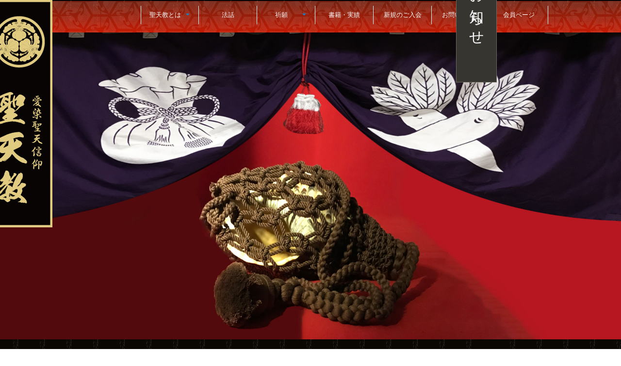

--- FILE ---
content_type: text/html; charset=UTF-8
request_url: https://shotenkyo.or.jp/news/%E2%97%8E%E5%A4%A7%E7%A5%AD%E9%96%8B%E7%99%BD%E5%88%9D%E6%97%A5%E3%81%AE%E9%9C%8A%E9%A8%93%E3%81%A8%E5%91%BC%E3%81%B3%E6%8E%9B%E3%81%91%EF%BC%9D%E6%9D%B1%E4%BA%AC%E9%95%B7%E5%B4%8E%E8%B1%AA%E9%9B%A8/
body_size: 20503
content:
<!DOCTYPE html>
<html dir="ltr" lang="ja"
	prefix="og: https://ogp.me/ns#" >
<head>
<meta charset="UTF-8">
<meta name="viewport" content="width=device-width, initial-scale=1, user-scalable=yes">
<meta name="format-detection" content="telephone=no">
<link rel="profile" href="http://gmpg.org/xfn/11">
<link rel="pingback" href="https://shotenkyo.or.jp/xmlrpc.php">

<title>大祭開白初日の霊験と呼び掛け＝東京長崎豪雨 - 愛染聖天信仰 聖天教</title>

		<!-- All in One SEO 4.2.8 - aioseo.com -->
		<meta name="description" content="聖天教本部より 大祭開白初日に起きた 大祭の霊験と 呼び掛けをさせて頂きます。 ※この度の天災に対する励ましの" />
		<meta name="robots" content="max-image-preview:large" />
		<link rel="canonical" href="https://shotenkyo.or.jp/news/%e2%97%8e%e5%a4%a7%e7%a5%ad%e9%96%8b%e7%99%bd%e5%88%9d%e6%97%a5%e3%81%ae%e9%9c%8a%e9%a8%93%e3%81%a8%e5%91%bc%e3%81%b3%e6%8e%9b%e3%81%91%ef%bc%9d%e6%9d%b1%e4%ba%ac%e9%95%b7%e5%b4%8e%e8%b1%aa%e9%9b%a8/" />
		<meta name="generator" content="All in One SEO (AIOSEO) 4.2.8 " />

		<!-- Google tag (gtag.js) -->
<script async src="https://www.googletagmanager.com/gtag/js?id=UA-145014395-1"></script>
<script>
  window.dataLayer = window.dataLayer || [];
  function gtag(){dataLayer.push(arguments);}
  gtag('js', new Date());

  gtag('config', 'UA-145014395-1');
</script>
		<meta property="og:locale" content="ja_JP" />
		<meta property="og:site_name" content="愛染聖天信仰 聖天教 - 聖天教の公式ホームページです。愛染聖天様とはその名の如く日本で唯一の恋愛成就の大聖天様です。" />
		<meta property="og:type" content="article" />
		<meta property="og:title" content="大祭開白初日の霊験と呼び掛け＝東京長崎豪雨 - 愛染聖天信仰 聖天教" />
		<meta property="og:description" content="聖天教本部より 大祭開白初日に起きた 大祭の霊験と 呼び掛けをさせて頂きます。 ※この度の天災に対する励ましの" />
		<meta property="og:url" content="https://shotenkyo.or.jp/news/%e2%97%8e%e5%a4%a7%e7%a5%ad%e9%96%8b%e7%99%bd%e5%88%9d%e6%97%a5%e3%81%ae%e9%9c%8a%e9%a8%93%e3%81%a8%e5%91%bc%e3%81%b3%e6%8e%9b%e3%81%91%ef%bc%9d%e6%9d%b1%e4%ba%ac%e9%95%b7%e5%b4%8e%e8%b1%aa%e9%9b%a8/" />
		<meta property="article:published_time" content="2023-09-16T10:21:28+00:00" />
		<meta property="article:modified_time" content="2023-09-17T10:56:59+00:00" />
		<meta name="twitter:card" content="summary_large_image" />
		<meta name="twitter:title" content="大祭開白初日の霊験と呼び掛け＝東京長崎豪雨 - 愛染聖天信仰 聖天教" />
		<meta name="twitter:description" content="聖天教本部より 大祭開白初日に起きた 大祭の霊験と 呼び掛けをさせて頂きます。 ※この度の天災に対する励ましの" />
		<script type="application/ld+json" class="aioseo-schema">
			{"@context":"https:\/\/schema.org","@graph":[{"@type":"BreadcrumbList","@id":"https:\/\/shotenkyo.or.jp\/news\/%e2%97%8e%e5%a4%a7%e7%a5%ad%e9%96%8b%e7%99%bd%e5%88%9d%e6%97%a5%e3%81%ae%e9%9c%8a%e9%a8%93%e3%81%a8%e5%91%bc%e3%81%b3%e6%8e%9b%e3%81%91%ef%bc%9d%e6%9d%b1%e4%ba%ac%e9%95%b7%e5%b4%8e%e8%b1%aa%e9%9b%a8\/#breadcrumblist","itemListElement":[{"@type":"ListItem","@id":"https:\/\/shotenkyo.or.jp\/#listItem","position":1,"item":{"@type":"WebPage","@id":"https:\/\/shotenkyo.or.jp\/","name":"Home","description":"\u8056\u5929\u6559\u306e\u516c\u5f0f\u30db\u30fc\u30e0\u30da\u30fc\u30b8\u3067\u3059\u3002\u611b\u67d3\u8056\u5929\u69d8\u3068\u306f\u305d\u306e\u540d\u306e\u5982\u304f\u65e5\u672c\u3067\u552f\u4e00\u306e\u604b\u611b\u6210\u5c31\u306e\u5927\u8056\u5929\u69d8\u3067\u3059\u3002","url":"https:\/\/shotenkyo.or.jp\/"},"nextItem":"https:\/\/shotenkyo.or.jp\/news\/%e2%97%8e%e5%a4%a7%e7%a5%ad%e9%96%8b%e7%99%bd%e5%88%9d%e6%97%a5%e3%81%ae%e9%9c%8a%e9%a8%93%e3%81%a8%e5%91%bc%e3%81%b3%e6%8e%9b%e3%81%91%ef%bc%9d%e6%9d%b1%e4%ba%ac%e9%95%b7%e5%b4%8e%e8%b1%aa%e9%9b%a8\/#listItem"},{"@type":"ListItem","@id":"https:\/\/shotenkyo.or.jp\/news\/%e2%97%8e%e5%a4%a7%e7%a5%ad%e9%96%8b%e7%99%bd%e5%88%9d%e6%97%a5%e3%81%ae%e9%9c%8a%e9%a8%93%e3%81%a8%e5%91%bc%e3%81%b3%e6%8e%9b%e3%81%91%ef%bc%9d%e6%9d%b1%e4%ba%ac%e9%95%b7%e5%b4%8e%e8%b1%aa%e9%9b%a8\/#listItem","position":2,"item":{"@type":"WebPage","@id":"https:\/\/shotenkyo.or.jp\/news\/%e2%97%8e%e5%a4%a7%e7%a5%ad%e9%96%8b%e7%99%bd%e5%88%9d%e6%97%a5%e3%81%ae%e9%9c%8a%e9%a8%93%e3%81%a8%e5%91%bc%e3%81%b3%e6%8e%9b%e3%81%91%ef%bc%9d%e6%9d%b1%e4%ba%ac%e9%95%b7%e5%b4%8e%e8%b1%aa%e9%9b%a8\/","name":"\u5927\u796d\u958b\u767d\u521d\u65e5\u306e\u970a\u9a13\u3068\u547c\u3073\u639b\u3051\uff1d\u6771\u4eac\u9577\u5d0e\u8c6a\u96e8","description":"\u8056\u5929\u6559\u672c\u90e8\u3088\u308a \u5927\u796d\u958b\u767d\u521d\u65e5\u306b\u8d77\u304d\u305f \u5927\u796d\u306e\u970a\u9a13\u3068 \u547c\u3073\u639b\u3051\u3092\u3055\u305b\u3066\u9802\u304d\u307e\u3059\u3002 \u203b\u3053\u306e\u5ea6\u306e\u5929\u707d\u306b\u5bfe\u3059\u308b\u52b1\u307e\u3057\u306e","url":"https:\/\/shotenkyo.or.jp\/news\/%e2%97%8e%e5%a4%a7%e7%a5%ad%e9%96%8b%e7%99%bd%e5%88%9d%e6%97%a5%e3%81%ae%e9%9c%8a%e9%a8%93%e3%81%a8%e5%91%bc%e3%81%b3%e6%8e%9b%e3%81%91%ef%bc%9d%e6%9d%b1%e4%ba%ac%e9%95%b7%e5%b4%8e%e8%b1%aa%e9%9b%a8\/"},"previousItem":"https:\/\/shotenkyo.or.jp\/#listItem"}]},{"@type":"Organization","@id":"https:\/\/shotenkyo.or.jp\/#organization","name":"\u611b\u67d3\u8056\u5929\u4fe1\u4ef0\u3000\u8056\u5929\u6559","url":"https:\/\/shotenkyo.or.jp\/"},{"@type":"WebPage","@id":"https:\/\/shotenkyo.or.jp\/news\/%e2%97%8e%e5%a4%a7%e7%a5%ad%e9%96%8b%e7%99%bd%e5%88%9d%e6%97%a5%e3%81%ae%e9%9c%8a%e9%a8%93%e3%81%a8%e5%91%bc%e3%81%b3%e6%8e%9b%e3%81%91%ef%bc%9d%e6%9d%b1%e4%ba%ac%e9%95%b7%e5%b4%8e%e8%b1%aa%e9%9b%a8\/#webpage","url":"https:\/\/shotenkyo.or.jp\/news\/%e2%97%8e%e5%a4%a7%e7%a5%ad%e9%96%8b%e7%99%bd%e5%88%9d%e6%97%a5%e3%81%ae%e9%9c%8a%e9%a8%93%e3%81%a8%e5%91%bc%e3%81%b3%e6%8e%9b%e3%81%91%ef%bc%9d%e6%9d%b1%e4%ba%ac%e9%95%b7%e5%b4%8e%e8%b1%aa%e9%9b%a8\/","name":"\u5927\u796d\u958b\u767d\u521d\u65e5\u306e\u970a\u9a13\u3068\u547c\u3073\u639b\u3051\uff1d\u6771\u4eac\u9577\u5d0e\u8c6a\u96e8 - \u611b\u67d3\u8056\u5929\u4fe1\u4ef0 \u8056\u5929\u6559","description":"\u8056\u5929\u6559\u672c\u90e8\u3088\u308a \u5927\u796d\u958b\u767d\u521d\u65e5\u306b\u8d77\u304d\u305f \u5927\u796d\u306e\u970a\u9a13\u3068 \u547c\u3073\u639b\u3051\u3092\u3055\u305b\u3066\u9802\u304d\u307e\u3059\u3002 \u203b\u3053\u306e\u5ea6\u306e\u5929\u707d\u306b\u5bfe\u3059\u308b\u52b1\u307e\u3057\u306e","inLanguage":"ja","isPartOf":{"@id":"https:\/\/shotenkyo.or.jp\/#website"},"breadcrumb":{"@id":"https:\/\/shotenkyo.or.jp\/news\/%e2%97%8e%e5%a4%a7%e7%a5%ad%e9%96%8b%e7%99%bd%e5%88%9d%e6%97%a5%e3%81%ae%e9%9c%8a%e9%a8%93%e3%81%a8%e5%91%bc%e3%81%b3%e6%8e%9b%e3%81%91%ef%bc%9d%e6%9d%b1%e4%ba%ac%e9%95%b7%e5%b4%8e%e8%b1%aa%e9%9b%a8\/#breadcrumblist"},"author":"https:\/\/shotenkyo.or.jp\/author\/shotenkyo2\/#author","creator":"https:\/\/shotenkyo.or.jp\/author\/shotenkyo2\/#author","datePublished":"2023-09-16T10:21:28+09:00","dateModified":"2023-09-17T10:56:59+09:00"},{"@type":"WebSite","@id":"https:\/\/shotenkyo.or.jp\/#website","url":"https:\/\/shotenkyo.or.jp\/","name":"\u8056\u5929\u6559","description":"\u8056\u5929\u6559\u306e\u516c\u5f0f\u30db\u30fc\u30e0\u30da\u30fc\u30b8\u3067\u3059\u3002\u611b\u67d3\u8056\u5929\u69d8\u3068\u306f\u305d\u306e\u540d\u306e\u5982\u304f\u65e5\u672c\u3067\u552f\u4e00\u306e\u604b\u611b\u6210\u5c31\u306e\u5927\u8056\u5929\u69d8\u3067\u3059\u3002","inLanguage":"ja","publisher":{"@id":"https:\/\/shotenkyo.or.jp\/#organization"}}]}
		</script>
		<!-- All in One SEO -->

<link rel='dns-prefetch' href='//ajax.googleapis.com' />
<link rel='dns-prefetch' href='//cdnjs.cloudflare.com' />
<link rel='dns-prefetch' href='//maxcdn.bootstrapcdn.com' />
<link rel='dns-prefetch' href='//i0.wp.com' />
<link rel="alternate" type="application/rss+xml" title="愛染聖天信仰 聖天教 &raquo; フィード" href="https://shotenkyo.or.jp/feed/" />
<link rel="alternate" type="application/rss+xml" title="愛染聖天信仰 聖天教 &raquo; コメントフィード" href="https://shotenkyo.or.jp/comments/feed/" />
		<!-- This site uses the Google Analytics by MonsterInsights plugin v8.11.0 - Using Analytics tracking - https://www.monsterinsights.com/ -->
		<!-- Note: MonsterInsights is not currently configured on this site. The site owner needs to authenticate with Google Analytics in the MonsterInsights settings panel. -->
					<!-- No UA code set -->
				<!-- / Google Analytics by MonsterInsights -->
		<script type="text/javascript">
window._wpemojiSettings = {"baseUrl":"https:\/\/s.w.org\/images\/core\/emoji\/14.0.0\/72x72\/","ext":".png","svgUrl":"https:\/\/s.w.org\/images\/core\/emoji\/14.0.0\/svg\/","svgExt":".svg","source":{"concatemoji":"https:\/\/shotenkyo.or.jp\/wp-includes\/js\/wp-emoji-release.min.js?ver=6.1.1"}};
/*! This file is auto-generated */
!function(e,a,t){var n,r,o,i=a.createElement("canvas"),p=i.getContext&&i.getContext("2d");function s(e,t){var a=String.fromCharCode,e=(p.clearRect(0,0,i.width,i.height),p.fillText(a.apply(this,e),0,0),i.toDataURL());return p.clearRect(0,0,i.width,i.height),p.fillText(a.apply(this,t),0,0),e===i.toDataURL()}function c(e){var t=a.createElement("script");t.src=e,t.defer=t.type="text/javascript",a.getElementsByTagName("head")[0].appendChild(t)}for(o=Array("flag","emoji"),t.supports={everything:!0,everythingExceptFlag:!0},r=0;r<o.length;r++)t.supports[o[r]]=function(e){if(p&&p.fillText)switch(p.textBaseline="top",p.font="600 32px Arial",e){case"flag":return s([127987,65039,8205,9895,65039],[127987,65039,8203,9895,65039])?!1:!s([55356,56826,55356,56819],[55356,56826,8203,55356,56819])&&!s([55356,57332,56128,56423,56128,56418,56128,56421,56128,56430,56128,56423,56128,56447],[55356,57332,8203,56128,56423,8203,56128,56418,8203,56128,56421,8203,56128,56430,8203,56128,56423,8203,56128,56447]);case"emoji":return!s([129777,127995,8205,129778,127999],[129777,127995,8203,129778,127999])}return!1}(o[r]),t.supports.everything=t.supports.everything&&t.supports[o[r]],"flag"!==o[r]&&(t.supports.everythingExceptFlag=t.supports.everythingExceptFlag&&t.supports[o[r]]);t.supports.everythingExceptFlag=t.supports.everythingExceptFlag&&!t.supports.flag,t.DOMReady=!1,t.readyCallback=function(){t.DOMReady=!0},t.supports.everything||(n=function(){t.readyCallback()},a.addEventListener?(a.addEventListener("DOMContentLoaded",n,!1),e.addEventListener("load",n,!1)):(e.attachEvent("onload",n),a.attachEvent("onreadystatechange",function(){"complete"===a.readyState&&t.readyCallback()})),(e=t.source||{}).concatemoji?c(e.concatemoji):e.wpemoji&&e.twemoji&&(c(e.twemoji),c(e.wpemoji)))}(window,document,window._wpemojiSettings);
</script>
<style type="text/css">
img.wp-smiley,
img.emoji {
	display: inline !important;
	border: none !important;
	box-shadow: none !important;
	height: 1em !important;
	width: 1em !important;
	margin: 0 0.07em !important;
	vertical-align: -0.1em !important;
	background: none !important;
	padding: 0 !important;
}
</style>
	<link rel='stylesheet' id='colorbox-theme1-css' href='https://shotenkyo.or.jp/wp-content/plugins/jquery-colorbox/themes/theme1/colorbox.css?ver=4.6' type='text/css' media='screen' />
<link rel='stylesheet' id='colorbox-css-css' href='https://shotenkyo.or.jp/wp-content/plugins/jquery-colorbox/css/jquery-colorbox-zoom.css?ver=1.3.21' type='text/css' media='all' />
<link rel='stylesheet' id='wp-block-library-css' href='https://shotenkyo.or.jp/wp-includes/css/dist/block-library/style.min.css?ver=6.1.1' type='text/css' media='all' />
<style id='wp-block-library-inline-css' type='text/css'>
.has-text-align-justify{text-align:justify;}
</style>
<link rel='stylesheet' id='mediaelement-css' href='https://shotenkyo.or.jp/wp-includes/js/mediaelement/mediaelementplayer-legacy.min.css?ver=4.2.17' type='text/css' media='all' />
<link rel='stylesheet' id='wp-mediaelement-css' href='https://shotenkyo.or.jp/wp-includes/js/mediaelement/wp-mediaelement.min.css?ver=6.1.1' type='text/css' media='all' />
<link rel='stylesheet' id='classic-theme-styles-css' href='https://shotenkyo.or.jp/wp-includes/css/classic-themes.min.css?ver=1' type='text/css' media='all' />
<style id='global-styles-inline-css' type='text/css'>
body{--wp--preset--color--black: #000000;--wp--preset--color--cyan-bluish-gray: #abb8c3;--wp--preset--color--white: #ffffff;--wp--preset--color--pale-pink: #f78da7;--wp--preset--color--vivid-red: #cf2e2e;--wp--preset--color--luminous-vivid-orange: #ff6900;--wp--preset--color--luminous-vivid-amber: #fcb900;--wp--preset--color--light-green-cyan: #7bdcb5;--wp--preset--color--vivid-green-cyan: #00d084;--wp--preset--color--pale-cyan-blue: #8ed1fc;--wp--preset--color--vivid-cyan-blue: #0693e3;--wp--preset--color--vivid-purple: #9b51e0;--wp--preset--gradient--vivid-cyan-blue-to-vivid-purple: linear-gradient(135deg,rgba(6,147,227,1) 0%,rgb(155,81,224) 100%);--wp--preset--gradient--light-green-cyan-to-vivid-green-cyan: linear-gradient(135deg,rgb(122,220,180) 0%,rgb(0,208,130) 100%);--wp--preset--gradient--luminous-vivid-amber-to-luminous-vivid-orange: linear-gradient(135deg,rgba(252,185,0,1) 0%,rgba(255,105,0,1) 100%);--wp--preset--gradient--luminous-vivid-orange-to-vivid-red: linear-gradient(135deg,rgba(255,105,0,1) 0%,rgb(207,46,46) 100%);--wp--preset--gradient--very-light-gray-to-cyan-bluish-gray: linear-gradient(135deg,rgb(238,238,238) 0%,rgb(169,184,195) 100%);--wp--preset--gradient--cool-to-warm-spectrum: linear-gradient(135deg,rgb(74,234,220) 0%,rgb(151,120,209) 20%,rgb(207,42,186) 40%,rgb(238,44,130) 60%,rgb(251,105,98) 80%,rgb(254,248,76) 100%);--wp--preset--gradient--blush-light-purple: linear-gradient(135deg,rgb(255,206,236) 0%,rgb(152,150,240) 100%);--wp--preset--gradient--blush-bordeaux: linear-gradient(135deg,rgb(254,205,165) 0%,rgb(254,45,45) 50%,rgb(107,0,62) 100%);--wp--preset--gradient--luminous-dusk: linear-gradient(135deg,rgb(255,203,112) 0%,rgb(199,81,192) 50%,rgb(65,88,208) 100%);--wp--preset--gradient--pale-ocean: linear-gradient(135deg,rgb(255,245,203) 0%,rgb(182,227,212) 50%,rgb(51,167,181) 100%);--wp--preset--gradient--electric-grass: linear-gradient(135deg,rgb(202,248,128) 0%,rgb(113,206,126) 100%);--wp--preset--gradient--midnight: linear-gradient(135deg,rgb(2,3,129) 0%,rgb(40,116,252) 100%);--wp--preset--duotone--dark-grayscale: url('#wp-duotone-dark-grayscale');--wp--preset--duotone--grayscale: url('#wp-duotone-grayscale');--wp--preset--duotone--purple-yellow: url('#wp-duotone-purple-yellow');--wp--preset--duotone--blue-red: url('#wp-duotone-blue-red');--wp--preset--duotone--midnight: url('#wp-duotone-midnight');--wp--preset--duotone--magenta-yellow: url('#wp-duotone-magenta-yellow');--wp--preset--duotone--purple-green: url('#wp-duotone-purple-green');--wp--preset--duotone--blue-orange: url('#wp-duotone-blue-orange');--wp--preset--font-size--small: 13px;--wp--preset--font-size--medium: 20px;--wp--preset--font-size--large: 36px;--wp--preset--font-size--x-large: 42px;--wp--preset--spacing--20: 0.44rem;--wp--preset--spacing--30: 0.67rem;--wp--preset--spacing--40: 1rem;--wp--preset--spacing--50: 1.5rem;--wp--preset--spacing--60: 2.25rem;--wp--preset--spacing--70: 3.38rem;--wp--preset--spacing--80: 5.06rem;}:where(.is-layout-flex){gap: 0.5em;}body .is-layout-flow > .alignleft{float: left;margin-inline-start: 0;margin-inline-end: 2em;}body .is-layout-flow > .alignright{float: right;margin-inline-start: 2em;margin-inline-end: 0;}body .is-layout-flow > .aligncenter{margin-left: auto !important;margin-right: auto !important;}body .is-layout-constrained > .alignleft{float: left;margin-inline-start: 0;margin-inline-end: 2em;}body .is-layout-constrained > .alignright{float: right;margin-inline-start: 2em;margin-inline-end: 0;}body .is-layout-constrained > .aligncenter{margin-left: auto !important;margin-right: auto !important;}body .is-layout-constrained > :where(:not(.alignleft):not(.alignright):not(.alignfull)){max-width: var(--wp--style--global--content-size);margin-left: auto !important;margin-right: auto !important;}body .is-layout-constrained > .alignwide{max-width: var(--wp--style--global--wide-size);}body .is-layout-flex{display: flex;}body .is-layout-flex{flex-wrap: wrap;align-items: center;}body .is-layout-flex > *{margin: 0;}:where(.wp-block-columns.is-layout-flex){gap: 2em;}.has-black-color{color: var(--wp--preset--color--black) !important;}.has-cyan-bluish-gray-color{color: var(--wp--preset--color--cyan-bluish-gray) !important;}.has-white-color{color: var(--wp--preset--color--white) !important;}.has-pale-pink-color{color: var(--wp--preset--color--pale-pink) !important;}.has-vivid-red-color{color: var(--wp--preset--color--vivid-red) !important;}.has-luminous-vivid-orange-color{color: var(--wp--preset--color--luminous-vivid-orange) !important;}.has-luminous-vivid-amber-color{color: var(--wp--preset--color--luminous-vivid-amber) !important;}.has-light-green-cyan-color{color: var(--wp--preset--color--light-green-cyan) !important;}.has-vivid-green-cyan-color{color: var(--wp--preset--color--vivid-green-cyan) !important;}.has-pale-cyan-blue-color{color: var(--wp--preset--color--pale-cyan-blue) !important;}.has-vivid-cyan-blue-color{color: var(--wp--preset--color--vivid-cyan-blue) !important;}.has-vivid-purple-color{color: var(--wp--preset--color--vivid-purple) !important;}.has-black-background-color{background-color: var(--wp--preset--color--black) !important;}.has-cyan-bluish-gray-background-color{background-color: var(--wp--preset--color--cyan-bluish-gray) !important;}.has-white-background-color{background-color: var(--wp--preset--color--white) !important;}.has-pale-pink-background-color{background-color: var(--wp--preset--color--pale-pink) !important;}.has-vivid-red-background-color{background-color: var(--wp--preset--color--vivid-red) !important;}.has-luminous-vivid-orange-background-color{background-color: var(--wp--preset--color--luminous-vivid-orange) !important;}.has-luminous-vivid-amber-background-color{background-color: var(--wp--preset--color--luminous-vivid-amber) !important;}.has-light-green-cyan-background-color{background-color: var(--wp--preset--color--light-green-cyan) !important;}.has-vivid-green-cyan-background-color{background-color: var(--wp--preset--color--vivid-green-cyan) !important;}.has-pale-cyan-blue-background-color{background-color: var(--wp--preset--color--pale-cyan-blue) !important;}.has-vivid-cyan-blue-background-color{background-color: var(--wp--preset--color--vivid-cyan-blue) !important;}.has-vivid-purple-background-color{background-color: var(--wp--preset--color--vivid-purple) !important;}.has-black-border-color{border-color: var(--wp--preset--color--black) !important;}.has-cyan-bluish-gray-border-color{border-color: var(--wp--preset--color--cyan-bluish-gray) !important;}.has-white-border-color{border-color: var(--wp--preset--color--white) !important;}.has-pale-pink-border-color{border-color: var(--wp--preset--color--pale-pink) !important;}.has-vivid-red-border-color{border-color: var(--wp--preset--color--vivid-red) !important;}.has-luminous-vivid-orange-border-color{border-color: var(--wp--preset--color--luminous-vivid-orange) !important;}.has-luminous-vivid-amber-border-color{border-color: var(--wp--preset--color--luminous-vivid-amber) !important;}.has-light-green-cyan-border-color{border-color: var(--wp--preset--color--light-green-cyan) !important;}.has-vivid-green-cyan-border-color{border-color: var(--wp--preset--color--vivid-green-cyan) !important;}.has-pale-cyan-blue-border-color{border-color: var(--wp--preset--color--pale-cyan-blue) !important;}.has-vivid-cyan-blue-border-color{border-color: var(--wp--preset--color--vivid-cyan-blue) !important;}.has-vivid-purple-border-color{border-color: var(--wp--preset--color--vivid-purple) !important;}.has-vivid-cyan-blue-to-vivid-purple-gradient-background{background: var(--wp--preset--gradient--vivid-cyan-blue-to-vivid-purple) !important;}.has-light-green-cyan-to-vivid-green-cyan-gradient-background{background: var(--wp--preset--gradient--light-green-cyan-to-vivid-green-cyan) !important;}.has-luminous-vivid-amber-to-luminous-vivid-orange-gradient-background{background: var(--wp--preset--gradient--luminous-vivid-amber-to-luminous-vivid-orange) !important;}.has-luminous-vivid-orange-to-vivid-red-gradient-background{background: var(--wp--preset--gradient--luminous-vivid-orange-to-vivid-red) !important;}.has-very-light-gray-to-cyan-bluish-gray-gradient-background{background: var(--wp--preset--gradient--very-light-gray-to-cyan-bluish-gray) !important;}.has-cool-to-warm-spectrum-gradient-background{background: var(--wp--preset--gradient--cool-to-warm-spectrum) !important;}.has-blush-light-purple-gradient-background{background: var(--wp--preset--gradient--blush-light-purple) !important;}.has-blush-bordeaux-gradient-background{background: var(--wp--preset--gradient--blush-bordeaux) !important;}.has-luminous-dusk-gradient-background{background: var(--wp--preset--gradient--luminous-dusk) !important;}.has-pale-ocean-gradient-background{background: var(--wp--preset--gradient--pale-ocean) !important;}.has-electric-grass-gradient-background{background: var(--wp--preset--gradient--electric-grass) !important;}.has-midnight-gradient-background{background: var(--wp--preset--gradient--midnight) !important;}.has-small-font-size{font-size: var(--wp--preset--font-size--small) !important;}.has-medium-font-size{font-size: var(--wp--preset--font-size--medium) !important;}.has-large-font-size{font-size: var(--wp--preset--font-size--large) !important;}.has-x-large-font-size{font-size: var(--wp--preset--font-size--x-large) !important;}
.wp-block-navigation a:where(:not(.wp-element-button)){color: inherit;}
:where(.wp-block-columns.is-layout-flex){gap: 2em;}
.wp-block-pullquote{font-size: 1.5em;line-height: 1.6;}
</style>
<link rel='stylesheet' id='contact-form-7-css' href='https://shotenkyo.or.jp/wp-content/plugins/contact-form-7/includes/css/styles.css?ver=5.7.1' type='text/css' media='all' />
<link rel='stylesheet' id='rc2-style-css' href='https://shotenkyo.or.jp/wp-content/themes/rc2/css/style_blue_hl.css?ver=6.1.1' type='text/css' media='screen' />
<link rel='stylesheet' id='rc2-style-print-css' href='https://shotenkyo.or.jp/wp-content/themes/rc2/css/style_blue_hl_print.css?ver=6.1.1' type='text/css' media='print' />
<link rel='stylesheet' id='font-awesome-css' href='//maxcdn.bootstrapcdn.com/font-awesome/4.2.0/css/font-awesome.min.css?ver=6.1.1' type='text/css' media='all' />
<link rel='stylesheet' id='jetpack_css-css' href='https://shotenkyo.or.jp/wp-content/plugins/jetpack/css/jetpack.css?ver=11.6' type='text/css' media='all' />
<script type='text/javascript' src='//ajax.googleapis.com/ajax/libs/jquery/2.1.3/jquery.min.js?ver=2.1.3' id='jquery-js'></script>
<script type='text/javascript' src='https://cdnjs.cloudflare.com/ajax/libs/picturefill/3.0.3/picturefill.min.js?ver=3.0.3' id='rc2-picturefill-js'></script>
<link rel="https://api.w.org/" href="https://shotenkyo.or.jp/wp-json/" /><link rel="alternate" type="application/json+oembed" href="https://shotenkyo.or.jp/wp-json/oembed/1.0/embed?url=https%3A%2F%2Fshotenkyo.or.jp%2Fnews%2F%25e2%2597%258e%25e5%25a4%25a7%25e7%25a5%25ad%25e9%2596%258b%25e7%2599%25bd%25e5%2588%259d%25e6%2597%25a5%25e3%2581%25ae%25e9%259c%258a%25e9%25a8%2593%25e3%2581%25a8%25e5%2591%25bc%25e3%2581%25b3%25e6%258e%259b%25e3%2581%2591%25ef%25bc%259d%25e6%259d%25b1%25e4%25ba%25ac%25e9%2595%25b7%25e5%25b4%258e%25e8%25b1%25aa%25e9%259b%25a8%2F" />
<link rel="alternate" type="text/xml+oembed" href="https://shotenkyo.or.jp/wp-json/oembed/1.0/embed?url=https%3A%2F%2Fshotenkyo.or.jp%2Fnews%2F%25e2%2597%258e%25e5%25a4%25a7%25e7%25a5%25ad%25e9%2596%258b%25e7%2599%25bd%25e5%2588%259d%25e6%2597%25a5%25e3%2581%25ae%25e9%259c%258a%25e9%25a8%2593%25e3%2581%25a8%25e5%2591%25bc%25e3%2581%25b3%25e6%258e%259b%25e3%2581%2591%25ef%25bc%259d%25e6%259d%25b1%25e4%25ba%25ac%25e9%2595%25b7%25e5%25b4%258e%25e8%25b1%25aa%25e9%259b%25a8%2F&#038;format=xml" />
	<style>img#wpstats{display:none}</style>
		<style id="customizer"> @media screen and (min-width: 992px) { body.home .content-wrapper { padding-top: 0; } } @media screen and (min-width: 992px) { .site-menu { position: absolute; top: 120px; left: 0; float: none; width: 100%; } .main-navigation .menu { float: none; margin: 0 auto; } .content-wrapper { padding-top: 240px; } } .site-description { display: none; }</style>
<link rel="shortcut icon" href="https://shotenkyo.or.jp/wp-content/uploads/sites/217/2022/12/logosyouten.png">
<link rel="apple-touch-icon" href="https://shotenkyo.or.jp/wp-content/uploads/sites/217/2022/12/logosyouten.png"><style id="sccss">.rela{position: relative;}
.ab{position:absolute;}

.rb1{  font-size:11px;
margin-top:40px;
  margin-left:50px;}



.entry-content-inner.other > div > h3.rb::before {
 content: "みくじ";
 font-size:12px;
  position:absolute;}
 
.main-image h2.rb::before {
    content: "みくじ";
    font-size: 12px;
    position: absolute;
    margin-right: -15px;
}


 @media (min-width: 769px){
.page-id-215 .level-2.sub.tail.current::before{
content: "みくじ";
    font-size: 10px;
    position: absolute;
    margin-top: -10px;
    margin-left: 31px;
}
}

 @media (max-width: 768px) and (min-width: 480px){
.page-id-215 .level-2.sub.tail.current::before{
content: "みくじ";
    font-size: 10px;
    position: absolute;
    margin-top: -10px;
    margin-left: 31px;
    width:50px;
}
}


 @media (max-width: 479px){
.page-id-215 .level-2.sub.tail.current::before{
display:none;
}
}



 @media (min-width: 1025px){
 .main-image h2.rb::before {
 margin-top:80px;
 }
}
 
  @media (max-width: 1024px) and (min-width: 769px){
 .main-image h2.rb::before {
 margin-top:60px;
 }
}

 @media (max-width: 768px){
 .main-image h2.rb::before {
 margin-top:80px;
 }
}

 
@media (min-width: 480px){
.entry-content-inner.other h2.rb::before { 
margin-top:100px;
margin-right:5px;
}
.entry-content > div.content-title h2.rb::before {
  margin-left:52px;
   font-size:12px;
}


.entry-content-inner.other > div > h3.rb::before {
 margin-top:-15px;
  margin-left:65px;
}
}

@media (max-width: 479px){
.entry-content-inner.other h2.rb::before { 
margin-top:-15px;
margin-left:67px;
}
.entry-content > div.content-title h2.rb::before {
  margin-left:37px;
   font-size:10px;
}


.rb1{display:none;}

.entry-content-inner.other > div > h3.rb::before {
 margin-top:-15px;
  margin-left:45px;
}
}




.entry-content > div.content-title h2.rb::before {
 content: "みくじ";
 position:absolute;
 margin-top:-15px;
}




.entry-content-inner.other h2.rb::before {
 content: "みくじ";
 font-size:12px;
 position:absolute;
}










/* Enter Your Custom CSS Here */
.d-none{display:none!important;}

@media  (max-width: 479px){
.main-navigation .menu-item.current-menu-item>.menu-item-link-wrapper a {margin:0px;}
}


/*ここから会員ページ*/

@media screen and (min-width: 992px){
.page-id-3852 .site-header {height: 95px;}
}



@media (min-width: 992px) {
.page-id-3852 .banner-area{
/*display:none;*/}
}






@media (max-width: 479px){
.member-zu .rub{font-size:3.8vw;}
.member-zu .kanji{font-size:5.8vw;}

ul.kome{margin-inline-start: 0em;}
.member-tt{font-size:30px;margin-bottom:20px;}
.page-id-3852 .entry-content-inner.other .member-r,
.page-id-3852 .entry-content-inner.other .member-l{
width:100%;}
}

.member-zu{text-align:center;}
.member-zu .rub{margin-bottom:0px;}
.member-zu .kanji{font-weight:700;
}


    
ul.kome{
margin-block-start: 0em;
    margin-block-end: 0em;
    margin-inline-end: 0px;
    padding-inline-start: 0px; 
padding-left: 0em;
list-style-type: none;
}

ul.kome li{padding-left:1em;
text-indent:-1em;}

ul.kome li:before {
	content: '※'; 
}

.page-id-3852 .entry-content-inner.other .base{display: flexbox;}


@media (min-width: 782px) {
.member-zu .rub{font-size:15px;}
.member-zu .kanji{font-size:25px;}
}

@media (max-width: 781px) and (min-width: 480px){
.page-id-3852 .entry-content-inner.other .member-r{padding-right:2vw;min-height:645px;}
.page-id-3852 .entry-content-inner.other .member-l{padding-right:1vw;min-height:645px;}

.page-id-3852 .entry-content-inner.other .member-r,
.page-id-3852 .entry-content-inner.other .member-l{
font-size:1.7vw;}
.member-zu .rub{font-size:1.8vw;}
.member-zu .kanji{font-size:2.8vw;}
}

@media (min-width: 480px){
.w33-min480{width:33.333333%;float:left;margin:1%;}
.w62-min480{width:62.66667%;float:left;margin:1%;}

.page-id-3852 .entry-content .entry-content-inner {padding:0px;}

ul.kome{margin-inline-start: 1em;}
.member-tt{font-size:50px;}
.page-id-3852 .entry-content-inner.other .member-r{
float:right;}
.page-id-3852 .entry-content-inner.other .member-l{
float:left;}

.page-id-3852 .entry-content-inner.other .member-r,
.page-id-3852 .entry-content-inner.other .member-l{width:20%;
writing-mode: vertical-rl;
     -ms-writing-mode: tb-rl;            /* IE用　*/
      -webkit-writing-mode: vertical-rl;  /* chrome用　*/
      -o-writing-mode: vertical-rl;       /* opera用　*/
      writing-mode: vertical-rl;
      text-orientation: upright;
      
      }
.page-id-3852 .entry-content-inner.other .member-m{
float:right;
width:60%;}
}

.page-id-3852 .entry-content-inner.other .member-r,
.page-id-3852 .entry-content-inner.other .member-l{
box-sizing:border-box;}


.page-id-3852 .entry-content-inner.other .member-m img {
    margin-top: 0px;
}




.page-id-3852 .entry-content-inner.other > div {
    clear:both;
    float:none;
    width: 100%;
}


.member-tt{color:#c39143;font-weight:700;
text-align:center;}


.page-id-3852 form.post-password-form p:first-child:before {content:"【会員ページログイン画面】";}

@media (min-width: 1025px){
.page-id-3852 form.post-password-form {
    margin: -600px auto 150px auto!important;}
.page-id-3852 .entry-content-inner.other .member-r{padding-right:30px;min-height:660px;}
.page-id-3852 .entry-content-inner.other .member-l{padding-right:25px;min-height:660px;}
}

@media (max-width: 1024px) and (min-width: 769px) {
.page-id-3852 .entry-content-inner.other .member-r{padding-right:2.8vw;min-height:660px;}
.page-id-3852 .entry-content-inner.other .member-l{padding-right:2.1vw;min-height:660px;}
.page-id-3852 form.post-password-form {
    margin: -300px auto 150px 20%!important;}
}

@media (max-width: 768px) and (min-width: 415px){
.page-id-3852 form.post-password-form {
    margin: -150px auto 150px 20%!important;}
}

@media (max-width: 414px) {
.page-id-3852 form.post-password-form {
    margin: 100px auto 150px auto!important;}
}


.page-id-3852 form.post-password-form {
z-index:999999;
background-color:#fff;
    max-width: 700px;
    padding: 10px 25px;
}





/*ここまで会員ページ*/





@media (min-width: 992px) {

.page-id-9 .site-menu ul#menu-global-menu{
max-width:1170px;
padding-left:0px;
}

.site-menu ul#menu-global-menu{
padding-left:140px;
}
.site-menu ul#menu-global-menu > li {
font-size:13px;
width:120px!important;
}

.home .site-menu ul#menu-global-menu > li {
font-size:15px;
width:140px!important;
}

}


.line-a-f{width:100%;}
.line-a-f p{margin:0px;}
.line-a-f .text-f{float:right;margin-right:1%;margin-top:10px;}
.line-a-f .qr-f{max-height:50px;float:right;margin-right:1%;}
.line-a-f .line-b-f{max-height:50px;float:right;margin-right:1%;}



.top-rela{position: relative;}
.top-rela p{margin:0px;}

@media (max-width: 479px){
.line-a-f{text-align:center;}
.line-a-f .qr-f{display:none;}
.line-a-f .text-f,
.line-a-f .line-b-f{float:none;}

.line-a{
width:23%;
bottom:1%;
left:1%;
}
.line-a .text{display:none;}
}


@media (max-width: 1101px) and (min-width: 480px){
.line-a{
width:140px;
bottom:1%;
right:1%;
}
.line-a .text{font-size:12px;}
}

@media (max-width: 1101px){
.line-a .text{text-align:left;}
.line-a img.qr{display:none;}
.line-a img.line-b{width:100%;}
}



@media (min-width: 1102px){
.line-a .text{font-size:12px;margin-top:5px;}

.line-a{
width:140px;
top:1%;
right:1%;}

.line-a img.qr{width:35%;float:right;margin-right:1%;}
.line-a img.line-b{width:64%;float:right;margin-top:7%;}

}

.line-a{
z-index:999999;
position: absolute;
color:#fff;
text-align:center;}




.b-k{font-weight:700;}

a.btext{font-weight:700;color:blue;}

@media (max-width: 479px){
body.archive div.header-wrapper::after {
display:none;
}


.page-id-9 .news-list-more {   max-width: 98%;}
}

.page-id-9 .news-list-more { 
  font-weight:700;
  border:1px solid #fff;
  border-top:none;
  border-radius: 0px 0px 4px 4px!important;
  text-align:right;
    position: relative;
    margin: 0 auto;
    padding: 10px 50px 30px 50px;
    background-color: rgba(255,255,255,0.7) !important;
}
.page-id-9 .news-list-more a{color:#333;}
.page-id-9 .news-list {padding-bottom:5px!important;}
.page-id-9 .panel-primary {border-bottom:none!important;}
.page-id-9 .panel { border-radius: 4px 4px 0px 0px!important;}

@media (min-width: 480px){
.page-id-9 .news-list-more {   max-width: 80%;}
}



ul.asterisk.line li {line-height:1.5;}
ul.asterisk li {
  list-style-type: none;
  text-indent: -1em;
  margin-bottom:10px;
  line-height:2.5;
}
ul.asterisk li:before {
  display: inline;
  content: "※";
}


@media (min-width: 415px){
body.page-id-202 .entry-content-inner.other > div div div.w45-min415 {
    float: left;
    width: 45%;
}
body.page-id-202 .entry-content-inner.other > div div div.w45-min415 p{
    float: none;
    width: 100%;
  /*margin:0px;*/
}
}

.clear{clear:both;}
@media (max-width: 414px){
body.page-id-202 .entry-content-inner.other > div div div.w45-min415 {
    float: none;
    width: 100%;
  margin-bottom:1em;
}
body.page-id-202 .entry-content-inner.other > div div div.w45-min415 p{
 /*margin:0px;*/
}
}

@media (max-width: 479px) {
.post-128 h3 {margin-top:2em;}

.none-max480{display:none;}
.main-image h2{display:none;}
}

@media (min-width: 480px) {
.b-k{font-size:120%;}
.none-min480{display:none;}
}

.entry-content-inner.other h2.smp span img {
   height:25px;width:10px;margin:-5px 5px 0px 5px;
}
.entry-content-inner.other h2.smp span img.left {
margin-right:10px;
}

#post-198 .entry-content-inner.other h2.smp,
.entry-content-inner.other h2.smp {
	float: none;
	font-size: 18px;
	letter-spacing: 3px;
	text-align: center;
    writing-mode: horizontal-tb;
  height: auto;
    margin-bottom:2em;
}

.banner-area {
/*margin-top:65px;*/
  position: relative;
  z-index: 100000;
}

body.home .banner-area {
  margin-top: 0px;
  margin-left: 100px;
  position: relative;
  z-index: 100000;
}

.metaslider-wrap > p {
  margin: 0;
}

.metaslider-wrap .slogan01 span {
  position: absolute;
  top: 10%;
  height: 450px;
  color: #fff;
  right: 15%;	
  font-size: 30px;
  -webkit-writing-mode: vertical-rl;
      -ms-writing-mode: tb-rl;
          writing-mode: vertical-rl;
  text-shadow: black 1px 1px 10px, black -1px 1px 10px,
    black 1px -1px 10px, black -1px -1px 10px;
}

.metaslider-wrap .slogan01 span:nth-of-type(2) {
  top: 28%;
  right: 30%;
  font-size: 70px;
}

.main-image h2 {
  position: absolute;
  height: 370px;
  z-index: 1000000;
  bottom: -35%;
  right: 20%;
  background-color: #363530;
  padding: 30px 20px;
  color: #fff;
  font-weight: normal;
  -ms-writing-mode: tb-rl;
  writing-mode: vertical-rl;
  letter-spacing: 7px;
  font-size: 30px;
  border: solid 1px #706c61;
}

.main-image h2 span {
  display: block;
  -ms-writing-mode: tb-rl;
  writing-mode: vertical-rl;
  font-size: 40%;
  letter-spacing: 5px;
  margin-right: 15px;
  font-weight: normal;
}

.main-image h2 span img {
  width: 50px;
}

/* その他の下層ページのCSS */
.entry-content-inner.other h2 {
  -ms-writing-mode: tb-rl;
  writing-mode: vertical-rl;
  height: 510px;
  margin-top: 20px;
}

body.news-template-default div.header-wrapper::after {
  -ms-writing-mode: tb-rl;
  writing-mode: vertical-rl;
}

body.archive div.header-wrapper::after {
  -ms-writing-mode: tb-rl;
  writing-mode: vertical-rl;
}

body.post-template-default div.header-wrapper::after {
  -ms-writing-mode: tb-rl;
  writing-mode: vertical-rl;
}


/*お知らせタグの色*/
.whats-new-cat-links .whats-new-cat.cat-1 {
    background-color: #c51f03;
}
/*TOPお知らせ*/
.page-id-9 .news-list {
    position: unset;
    margin: 0 auto;
    padding: 50px;
    background-color: none;
}

.page-id-9 .panel-post-list .panel-body {
    padding: 0;
}

.page-id-9 .panel-primary{
	border-color: #fff;
}

.page-id-9 .panel{
	box-shadow: none!important;
}

.page-id-9 .item-body{
	border-bottom: 1px solid #ccc;
    padding: 10px 10px 5px 5px;
}

.page-id-9 .panel-post-list .item {
    margin-bottom: 5px;
}

.page-id-9 .panel-post-list.col-1 .item{
	width: 100%;
  	padding-left: 15px;
    padding-right: 15px;
}

.page-id-9 .panel-post-list .panel-body .item-title{
	font-size: 15px;
    margin-left: 308px;
    margin-bottom: -20px;
}

.page-id-9 .panel-post-list .panel-body .item-title a{
	color: #000;
  	border-bottom: 1px solid #000;
}

.page-id-9 .panel-post-list .item-meta {
    font-size: 15px;
    margin-bottom: 7px;
    color: #999;
}

.page-id-9 .whats-new-cat-links {
    margin-right: 0;
    margin-left: 150px;
}

.page-id-9 .panel-post-list .item-meta .meta-label{
	display: none;
}

.page-id-9 .posted-on{
	margin-left: -260px;/*margin-left:20px;*/
    color: #000;
  	font-size: 15px;
}

.page-id-9 .panel-post-list .item-meta .posted-on:before {
    content:none;
}

.page-id-9 .whats-new-cat-links .whats-new-cat {
    min-width: 120px;
}

/*法話*/
.page-id-69 .news-list {
    position: unset;
    max-width: 100%;
    margin: 0 auto;
    padding: 0;
    background-color: none;
}

.page-id-69 .panel-post-list .panel-body {
    padding: 0;
}

.page-id-69 .panel-primary{
	border-color: #fff;
}

.page-id-69 .panel{
	box-shadow: none!important;
}

.page-id-69 .item-body{
	border-bottom: 1px solid #ccc;
    padding: 10px 10px 5px 5px;
}

.page-id-69 .panel-post-list .item {
    margin-bottom: 5px;
}

.page-id-69 .panel-post-list.col-1 .item{
	width: 100%;
  	padding-left: 15px;
    padding-right: 15px;
}

.page-id-69 .panel-post-list .panel-body .item-title{
	font-size: 15px;
    margin-left: 308px;
    margin-bottom: -20px;
}

.page-id-69 .panel-post-list .panel-body .item-title a{
	color: #000;
  	border-bottom: 1px solid #000;
}

.page-id-69 .panel-post-list .item-meta {
    font-size: 15px;
    margin-bottom: 7px;
    color: #999;
}

.page-id-69 .whats-new-cat-links {
    margin-right: 0;
    /*margin-left: 150px;*/
}

.page-id-69 .panel-post-list .item-meta .meta-label{
	display: none;
}

.page-id-69 .posted-on{
	/*margin-left: -260px;*/margin-left:20px;
    color: #000;
  	font-size: 15px;
}

.page-id-69 .panel-post-list .item-meta .posted-on:before {
    content:none;
}

.page-id-69 .whats-new-cat-links .whats-new-cat {
    min-width: 120px;
}

.news_category-houwa .entry-header::after {
	writing-mode: vertical-rl;
}


@media screen and (max-width: 480px) {
/* 480pxまでの幅の場合に適応される */
    .page-id-69 .entry-content-inner.other > div , .page-id-9 .entry-content-inner.other > div{
      /*width: 78%;*/width: 95%;
	}
  
  	.page-id-69 .panel-post-list .panel-body .item-title ,.page-id-9 .panel-post-list .panel-body .item-title {
      margin-left: 0;
      margin-bottom: 0;
  	}
    .page-id-69 .whats-new-cat-links .whats-new-cat, .page-id-9 .whats-new-cat-links .whats-new-cat{
      position: relative;
     /* right: 25px;*/
	}
  
   .page-id-69 .panel-post-list .panel-body .item-title, .page-id-9 .panel-post-list .panel-body .item-title{
      position: absolute;
      top: 45px;
      padding: 3px;
      font-size: 14.5px;
   }
  
  
  .page-id-69 .item-body, .page-id-9 .item-body{
    padding: 10px 10px 30px 5px;
   }
  
  .page-id-69 .posted-on{
   /*margin-left: 0;*/ margin-left:20px;
    position: relative;
    /*top: -21px;*/top: 0px;
  }
.page-id-9 .posted-on{
    margin-left: 0;
    position: relative;
    top: -21px;
 }  
}

@media screen and (max-width: 375px) {
/* 375pxまでの幅の場合に適応される */
   .page-id-69 .panel-post-list .panel-body .item-title, .page-id-9 .panel-post-list .panel-body .item-title{
      font-size: 13.5px;
   }
}  

@media screen and (max-width: 320px) {
/* 320pxまでの幅の場合に適応される */
    .page-id-69 .entry-content-inner.other > div ,.page-id-9 .entry-content-inner.other > div{
       /*width: 76%;*/width: 95%;
	}
  
    .page-id-69 .whats-new-cat-links .whats-new-cat, .page-id-9 .whats-new-cat-links .whats-new-cat{
        position: relative;
       /* right: 30px;*/
    	min-width: 100px;
    }
  
  body.home footer.site-footer aside#nav_menu-3{
  	width: 100%;
  }  
} 
.metaslider-wrap .slogan01a span {
  position: absolute;
  top: 10%;
  height: 540px;
  color: #e7d083;
  right: 50%;	
  font-size: 30px;
  -webkit-writing-mode: vertical-rl;
      -ms-writing-mode: tb-rl;
          writing-mode: vertical-rl;
  text-shadow: black 1px 1px 10px, black -1px 1px 10px,
    black 1px -1px 10px, black -1px -1px 10px;
}

.metaslider-wrap .slogan01a span:nth-of-type(2) {
  top: 10%;
  right: 88%;
  font-size: 28px;
 
 
}
.metaslider-wrap .slogan01atb span {
  position: absolute;
  top: 10%;
  height: 540px;
  color: #e7d083;
  right: 30%;	
  font-size: 15px;
  -webkit-writing-mode: vertical-rl;
      -ms-writing-mode: tb-rl;
          writing-mode: vertical-rl;
  text-shadow: black 1px 1px 10px, black -1px 1px 10px,
    black 1px -1px 10px, black -1px -1px 10px;
}

.metaslider-wrap .slogan01atb span:nth-of-type(2) {
  top: 10%;
  right: 70%;
  font-size: 18px;
  
 
}
.metaslider-wrap .slogan01asp span {
  position: absolute;
  top: 10%;
  height: 540px;
  color: #e7d083;
  right: 30%;	
  font-size: 10px;
  -webkit-writing-mode: vertical-rl;
      -ms-writing-mode: tb-rl;
          writing-mode: vertical-rl;
  text-shadow: black 1px 1px 10px, black -1px 1px 10px,
    black 1px -1px 10px, black -1px -1px 10px;
}

.metaslider-wrap .slogan01asp span:nth-of-type(2) {
  top: 8%;
  right: 65%;
  font-size: 10px;
 
 
}
.ta-c{ text-align: center !important;
       font-size: 18px;
color:#000000;}
.ta-c1{ text-align: center !important;
       font-size: 15px;}
.ta-c2{ text-align: center !important;
       font-size: 15px;
  font-weight:800;
       color:#000000;
margin:0px 0px 0px 0px;
line-height:1.5!important; }
.smoji{  font-size: 7px;
   }
@media only screen and (min-width: 1263px) and (max-width: 2000px) {
.dispcn {
display:none!important;
}

}
@media only screen and (min-width: 479px) and (max-width: 1262px) {
.distbn {
display:none!important;
}

}
@media only screen and (min-width: 1px) and (max-width: 478px) {
.disspn {
display:none!important;
}

}


.width-36{
  max-width: 36em;
}
.ch-padding-t20 > *{
  padding-top: 20px !important;
}
.ch-padding-b20 > *{
  padding-bottom: 0px !important;
}
.margin-b0{
  margin-bottom: 0 !important;
}
.ch-margin-t0 > *{
  margin-top: 0 !important;
}
body.page-id-120 #page .entry-content-inner.other > div {
    background: url(https://blublo.reposu.co.jp/shotenkyo/wp-content/uploads/sites/217/2019/06/bg-ong.png) left 1000px no-repeat;
}
.ch-padding-b20 + tr > *{
  padding-top: 20px !important;
}
body.page-id-122 #content .entry-content-inner.other > div {
    /* background: url(https://blublo.reposu.co.jp/shotenkyo/wp-content/uploads/sites/217/2019/06/bg-ong.png) top 180px right -20px no-repeat, url(/wp-content/uploads/sites/217/2021/10/2021_10_14_bg.jpg) left center no-repeat;
    background-size: auto, 260px; */
  background: background: url(https://blublo.reposu.co.jp/shotenkyo/wp-content/uploads/sites/217/2019/06/bg-ong.png) top 180px right -20px no-repeat;
}
body.page-id-122 #content .entry-content-inner.other > div .width-36{
  background: url(/wp-content/uploads/sites/217/2021/10/2021_10_14_bg.jpg) left bottom 150px no-repeat;
  background-color: rgba(255,255,255,.6);
  background-blend-mode:lighten;
  background-size: 260px;
}
body.page-id-122 #content .entry-content-inner.other > div.none-min480 .width-36{
  background-position: left center;
}
.my_big{
  font-size: 1.4em;
}
.bold{
  font-weight: bold;
}
.my_small{
  font-size: 0.75em;
}
.small.line-height--1_5{
  display: block;
  line-height: 1.5;
}
.adjust-text{
  font-weight: bold;
    color: #BF9000;
}
.adjust-fit-content{
      display: block !important;
    width: fit-content;
}
.adjust-width45{
  width: 45%;
}</style><link rel="stylesheet" type="text/css" id="wp-custom-css" href="https://shotenkyo.or.jp/?custom-css=deb867dd2d" />
<!--[if lt IE 9]>
<script src="https://cdnjs.cloudflare.com/ajax/libs/html5shiv/3.7.2/html5shiv.min.js"></script>
<script src="http://css3-mediaqueries-js.googlecode.com/svn/trunk/css3-mediaqueries.js"></script>
<![endif]-->

<script type="text/javascript">
jQuery(function( $ ) {

	if( window.matchMedia( "(max-width: 991px)" ).matches ) {
		$( 'video[autoplay], .eyecatch-movie' ).remove();
	} else {
		$( '.eyecatch-movie-wrapper' ).addClass( 'loading' );
		$( window ).load( function(){
			$( '.eyecatch-movie-wrapper' ).removeClass( 'loading' );
			if( $( '.eyecatch-movie' )[0] ) {
				$( '.eyecatch-movie' )[0].play();
			}
		});
	}

	
	$( '.main-navigation .menu-item-has-children > .menu-item-link-wrapper' ).append( '<button class="dropdown-toggle" aria-expanded="false"><span>サブメニューを開く</span></button>' );
	$( '.dropdown-toggle' ).click( function(){
		$( this ).parent().siblings( '.sub-menu' ).slideToggle( 'fast' );
		$( this ).toggleClass( 'toggled-on' );
	});

	$( '.main-navigation .current-menu-ancestor > .menu-item-link-wrapper .dropdown-toggle' ).addClass( 'toggled-on' );

	$( '#masthead' ).find( '.site-menu-toggle-btn, .site-menu-close-btn' ).click( function(){
		$( '#masthead' ).find( '.site-menu-toggle-btn .fa' ).toggleClass( 'fa-bars' ).toggleClass( 'fa-close' );
		$( '#masthead' ).find( '.site-menu' ).slideToggle( 'fast' );
	});

	$( window ).on( 'resize', function(){
		if( window.matchMedia( "(min-width: 992px)" ).matches ) {
			$( '#masthead' ).find( '.site-menu' ).removeAttr( 'style' );
			$( '#masthead' ).find( '.site-menu-toggle-btn .fa' ).removeClass( 'fa-close' ).addClass( 'fa-bars' );
		}
	});

	
	$( window ).scroll( function (){
		if ( $( window ).scrollTop() >= 200 ) {
			$( '.page-top-link' ).fadeIn();
		} else {
			$( '.page-top-link' ).fadeOut();
		}
	});

	$( '.site-menu-close-btn' ).click( function(){
		$( 'html, body' ).animate( { scrollTop: $( '#masthead' ).offset().top }, 'slow' );
	} );

	$( '.page-top-link' ).click( function(){
		$( 'html, body' ).animate( { scrollTop: 0 }, 'slow' );
 		return false;
	});

	var ua = navigator.userAgent;
	if(ua.indexOf( 'iPhone' ) > 0 && ua.indexOf( 'iPod' ) == -1 || ua.indexOf( 'Android' ) > 0 && ua.indexOf( 'Mobile' ) > 0 ) {
	} else {
		$( 'a[href^="tel:"]' ).contents().unwrap();
	}

});
</script>
</head>

<body class="news-template-default single single-news postid-8683">
<div id="page" class="hfeed site">

	<div class="header-wrapper">

		<header id="masthead" class="site-header" role="banner">
			<div class="banner-area">
				<div class="site-branding">
					<h1 class="site-title"><a href="https://shotenkyo.or.jp/" rel="home"><img src="https://shotenkyo.or.jp/wp-content/uploads/sites/217/2020/12/h-1215.png" alt="愛染聖天信仰 聖天教"></a></h1>
					<h2 class="site-description">聖天教の公式ホームページです。愛染聖天様とはその名の如く日本で唯一の恋愛成就の大聖天様です。</h2>
				</div><!-- .site-branding -->
			</div>

						<div class="header-widget">
				<aside id="custom_html-6" class="widget_text widget widget_custom_html"><div class="textwidget custom-html-widget"></div></aside>			</div>
			
			<div class="site-menu">
				<nav id="site-navigation" class="main-navigation " role="navigation">
					<div class="menu-global-menu-container"><ul id="menu-global-menu" class="menu"><li id="menu-item-132" class="menu-item menu-item-type-custom menu-item-object-custom menu-item-has-children menu-item-132"><div class="menu-item-link-wrapper"><a href="https://blublo.reposu.co.jp/shotenkyo/%E8%81%96%E5%A4%A9%E6%95%99%E3%81%A8%E3%81%AF/%E8%81%96%E5%A4%A9%E6%95%99%E3%81%AE%E3%81%94%E7%B4%B9%E4%BB%8B/">聖天教とは</a></div>
<ul class="sub-menu">
	<li id="menu-item-140" class="menu-item menu-item-type-post_type menu-item-object-page menu-item-140"><div class="menu-item-link-wrapper"><a href="https://shotenkyo.or.jp/%e8%81%96%e5%a4%a9%e6%95%99%e3%81%ae%e3%81%94%e7%b4%b9%e4%bb%8b/">聖天教のご紹介</a></div></li>
	<li id="menu-item-139" class="menu-item menu-item-type-post_type menu-item-object-page menu-item-139"><div class="menu-item-link-wrapper"><a href="https://shotenkyo.or.jp/%e6%84%9b%e6%9f%93%e8%81%96%e5%a4%a9%e3%81%a8%e3%81%af/">愛染聖天とは</a></div></li>
	<li id="menu-item-138" class="menu-item menu-item-type-post_type menu-item-object-page menu-item-138"><div class="menu-item-link-wrapper"><a href="https://shotenkyo.or.jp/%e8%81%96%e5%a4%a9%e6%95%99%e3%81%ae%e6%b5%b4%e6%b2%b9%e7%a5%88%e7%a5%b7/">聖天教の浴油祈祷</a></div></li>
	<li id="menu-item-137" class="menu-item menu-item-type-post_type menu-item-object-page menu-item-137"><div class="menu-item-link-wrapper"><a href="https://shotenkyo.or.jp/%e8%81%96%e5%a4%a9%e6%95%99%e3%81%ae%e7%90%86%e5%bf%b5/">聖天教の理念</a></div></li>
	<li id="menu-item-136" class="menu-item menu-item-type-post_type menu-item-object-page menu-item-136"><div class="menu-item-link-wrapper"><a href="https://shotenkyo.or.jp/%e4%bb%a3%e8%a1%a8%e3%81%ae%e5%be%a1%e6%8c%a8%e6%8b%b6/">教主のご挨拶</a></div></li>
	<li id="menu-item-135" class="menu-item menu-item-type-post_type menu-item-object-page menu-item-135"><div class="menu-item-link-wrapper"><a href="https://shotenkyo.or.jp/%e7%b5%8c%e5%85%b8/">経典</a></div></li>
</ul>
</li>
<li id="menu-item-83" class="menu-item menu-item-type-post_type menu-item-object-page menu-item-83"><div class="menu-item-link-wrapper"><a href="https://shotenkyo.or.jp/%e6%b3%95%e8%a9%b1/">法話</a></div></li>
<li id="menu-item-466" class="menu-item menu-item-type-custom menu-item-object-custom menu-item-has-children menu-item-466"><div class="menu-item-link-wrapper"><a href="https://blublo.reposu.co.jp/shotenkyo/%E6%B5%B4%E6%B2%B9%E7%A5%88%E7%A5%B7%E3%83%BB%E3%81%9D%E3%81%AE%E4%BB%96-%E7%89%B9%E5%88%A5%E7%A5%88%E7%A5%B7/">祈願</a></div>
<ul class="sub-menu">
	<li id="menu-item-237" class="menu-item menu-item-type-post_type menu-item-object-page menu-item-237"><div class="menu-item-link-wrapper"><a href="https://shotenkyo.or.jp/%e6%b5%b4%e6%b2%b9%e7%a5%88%e7%a5%b7%e3%83%bb%e3%81%9d%e3%81%ae%e4%bb%96-%e7%89%b9%e5%88%a5%e7%a5%88%e7%a5%b7/">浴油祈祷・その他 特別祈祷</a></div></li>
	<li id="menu-item-236" class="menu-item menu-item-type-post_type menu-item-object-page menu-item-236"><div class="menu-item-link-wrapper"><a href="https://shotenkyo.or.jp/%e3%81%8a%e6%9c%ad%e3%83%bb%e3%81%8a%e5%ae%88%e3%82%8a/">お札・お守り</a></div></li>
	<li id="menu-item-235" class="menu-item menu-item-type-post_type menu-item-object-page menu-item-235"><div class="menu-item-link-wrapper"><a href="https://shotenkyo.or.jp/%e8%81%96%e5%a4%a9%e7%a5%9e%e7%b1%a4/">聖天神籤</a></div></li>
</ul>
</li>
<li id="menu-item-1639" class="menu-item menu-item-type-post_type menu-item-object-page menu-item-1639"><div class="menu-item-link-wrapper"><a href="https://shotenkyo.or.jp/%e5%ae%9f%e7%b8%be/">書籍・実績</a></div></li>
<li id="menu-item-234" class="menu-item menu-item-type-post_type menu-item-object-page menu-item-234"><div class="menu-item-link-wrapper"><a href="https://shotenkyo.or.jp/%e6%96%b0%e8%a6%8f%e3%81%ae%e3%81%94%e5%85%a5%e4%bc%9a-2/">新規のご入会</a></div></li>
<li id="menu-item-233" class="menu-item menu-item-type-post_type menu-item-object-page menu-item-233"><div class="menu-item-link-wrapper"><a href="https://shotenkyo.or.jp/%e3%81%8a%e5%95%8f%e3%81%84%e5%90%88%e3%82%8f%e3%81%9b/">お問い合わせ</a></div></li>
<li id="menu-item-3865" class="menu-item menu-item-type-post_type menu-item-object-page menu-item-3865"><div class="menu-item-link-wrapper"><a href="https://shotenkyo.or.jp/member-page/">会員ページ</a></div></li>
</ul></div>				</nav><!-- #site-navigation -->

				
				
				<div class="site-menu-close">
					<button class="site-menu-close-btn">閉じる <i class="fa fa-close fa-fw"></i></button>
				</div>
			</div>

						<div class="header-widget-mobile">
				<aside id="custom_html-8" class="widget_text widget widget_custom_html"><div class="textwidget custom-html-widget"></div></aside>			</div>
			
			<div class="site-menu-toggle">
				<div class="site-menu-toggle-btn btn btn-default"><i class="fa fa-bars fa-fw"></i><p>Menu</p></div>
			</div>

		</header><!-- #masthead -->

	</div>

	<div class="content-wrapper">
		
		<div id="content" class="site-content">
			
						<div class="site-breadcrumb">
				<ul class="bread_crumb">
	<li class="level-1 top"><a href="https://shotenkyo.or.jp/"><i class="fa fa-home"></i><span>トップページ</span></a></li>
	<li class="level-2 sub"><a href="https://shotenkyo.or.jp/news/">お知らせ</a></li>
	<li class="level-3 sub"><a href="https://shotenkyo.or.jp/news_cat/news/">お知らせ</a></li>
	<li class="level-4 sub tail current">大祭開白初日の霊験と呼び掛け＝東京長崎豪雨</li>
</ul>
			</div>
			
	<div id="primary" class="content-area">
		<main id="main" class="site-main" role="main">

		
			
<article id="post-8683" class="post-8683 news type-news status-publish hentry news_category-news">
	<header class="entry-header">
		<h1 class="entry-title">大祭開白初日の霊験と呼び掛け＝東京長崎豪雨</h1>
				<div class="entry-meta">
			
			<span class="whats-new-cat-links"><a href="https://shotenkyo.or.jp/news_cat/news/" rel="category tag" class="whats-new-cat cat-1 label label-default">お知らせ</a></span><span class="posted-on"><span class="meta-label">公開日：</span><time class="entry-date published" datetime="2023-09-16T19:21:28+09:00">2023年9月16日</time><time class="updated" datetime="2023-09-17T19:56:59+09:00">2023年9月17日</time></span><span class="vcard author"><a class="url fn org" href="https://shotenkyo.or.jp/">愛染聖天信仰 聖天教</a></span>		</div><!-- .entry-meta -->
			</header><!-- .entry-header -->

	<div class="entry-content">
		<p><span style="font-size: 14pt;color: #ff0000"><strong>聖天教本部より</strong></span></p>
<p><span style="font-size: 14pt;color: #ff0000"><strong>大祭開白初日に起きた</strong></span></p>
<p><span style="font-size: 14pt;color: #ff0000"><strong>大祭の霊験と</strong></span></p>
<p><span style="font-size: 14pt;color: #ff0000"><strong>呼び掛けをさせて頂きます。</strong></span></p>
<p><span style="font-size: 10pt;color: #993300">※この度の天災に対する励ましのお声をお寄せ下さった</span></p>
<p><span style="font-size: 10pt;color: #993300">方々には教主様より心願成就の特別祈祷が修されます。</span></p>
<p><span style="font-size: 10pt;color: #993300">※的中報告をお寄せ下さった信徒様には</span></p>
<p><span style="font-size: 10pt;color: #993300">教主様よりそれぞれの心願に即した特別祈祷がなされます。</span></p>
<p>&nbsp;</p>
<p><strong>信徒の皆様。</strong></p>
<p><strong>聖天教では必ずと云って良い程</strong></p>
<p><strong>大祭行事の会期前中後に於いて</strong></p>
<p><strong>教主様の神通霊験のお力により</strong></p>
<p><strong>大祭の主神並びにご本尊様が歓喜なさいますと</strong></p>
<p><strong>各地で大変な天災が起き、そしてその天災にまるで</strong></p>
<p><strong>比例するかのように功徳と成就の多い</strong></p>
<p><strong>大祭になる事が</strong></p>
<p><strong>三千世界全ての曼荼羅の主尊にして</strong></p>
<p><strong>八百万聖天の帝、愛染聖天様をお祀りする</strong></p>
<p><strong>この聖天教独特の伝統になって来ました。</strong></p>
<p><strong>そして今年の秋の大祭は既にリビアの大水害を始め</strong></p>
<p><strong>その大いなる天災による霊験は既に始まっておりましたが</strong></p>
<p><strong>大祭開白の昨日</strong></p>
<p><strong>その霊験はまたも見事に発生したのです。</strong></p>
<p><strong>東京で未曾有のゲリラ豪雨が突然発生し、各地に深刻な</strong></p>
<p><strong>浸水被害を出たばかりか</strong></p>
<p><strong>長崎県では線状降水帯により道路が冠水</strong></p>
<p><strong>土砂災害まで起きてしまったのです</strong></p>
<p><strong>これは教主様令和五年年頭の予言</strong></p>
<p><strong>①『<span style="color: #ff0000"><u>今年は未曾有の水害の年になる。</u></span>世界でも。</strong></p>
<p><strong>町が水没、土砂崩れ多発、<span style="color: #ff0000"><u>東京で水害河川決壊。</u></span></strong></p>
<p><strong>沖縄を始め<span style="text-decoration: underline"><span style="color: #ff0000;text-decoration: underline">全国各地、</span></span>東北北海道までも大水害。』</strong></p>
<p><strong>がその地域までも見事な迄に正に大きく</strong></p>
<p><strong>的中した事を示していると共に</strong></p>
<p><strong>また</strong></p>
<p><span style="color: #000080"><strong>この霊験は</strong></span></p>
<p><span style="color: #000080"><strong>正に現在開催されております。聖天教</strong></span></p>
<p><span style="color: #000080"><strong>令和五年愛染毘奈耶迦明王</strong><strong>.</strong><strong>十一面観音</strong></span></p>
<p><span style="color: #000080"><strong>合同供養大祭（聖天教秋の大祭）</strong></span></p>
<p><span style="color: #000080"><strong>の修法による</strong></span></p>
<p><span style="color: #000080"><strong>ご本尊愛染大聖天様の大歓喜による</strong></span></p>
<p><span style="color: #000080"><strong>大いなる霊験に他なりません。</strong></span></p>
<p><strong> </strong></p>
<p><strong>また、聖天教では現在大祭修法中である</strong></p>
<p><strong>事から被災地域の信徒様に中々対応が</strong></p>
<p><strong>出来かねる状況ですので</strong></p>
<p><strong>どうか被災地域に居られます信徒様は</strong></p>
<p><strong>自主的にご自分の安否をお知らせ下さいます</strong></p>
<p><strong>ようお願い申し上げます共に</strong></p>
<p><strong>被災地域以外の信徒様に於かれましても</strong></p>
<p><strong>どうか現在大祭の御祈祷と並行して既に行われております</strong></p>
<p><strong>天災平癒の教主様の祈りに</strong></p>
<p><strong>その祈りの心をお寄せ下さいますよう</strong></p>
<p><strong>努めてお願い致します次第です。</strong></p>
<p><strong>特に大祭に参加された信徒様は善行の行使は</strong></p>
<p><strong>大祭修法の何よりの功徳の種になりますので</strong></p>
<p><strong>是非にも励まれますようご指導申し上げます。</strong></p>
<p><strong> </strong></p>
<p><strong> </strong></p>
<p><strong>信徒の皆様</strong></p>
<p><strong>この度の大祭も本当に摩訶不思議な事ですが</strong></p>
<p><strong>数々の未曾有の大天災が発生しました。</strong></p>
<p><strong>そしてそのまるで対価のように本日も</strong></p>
<p><strong>不思議な程に沢山の功徳の報告を頂いており</strong></p>
<p><strong>歓喜天を始め、全ての神々の神力が失われたと</strong></p>
<p><strong>人々に言わしめるこの現代に於いて</strong></p>
<p><strong>このような、まるで古の物語、伝承を</strong></p>
<p><strong>軽く超えて、現実に私達の眼前に生きた神の力を</strong></p>
<p><strong>常に顕現される愛染聖天様は</strong></p>
<p><strong>正に現代に在る</strong></p>
<p><strong>あらゆる歓喜天、あらゆる神を</strong></p>
<p><strong>凌駕してならない、</strong></p>
<p><strong>この現世に於いて唯一生きた大聖天様であり</strong></p>
<p><strong>大神様なのです。</strong></p>
<p><strong>そしてその大神の大神力と自在に感応を遂げ</strong></p>
<p><strong>使役を可能にする</strong></p>
<p><strong>突出した霊能をもって日夜秘法の座に向かう御方こそ</strong></p>
<p><strong>まごう事無き</strong></p>
<p><strong>日本一の聖天行者、神通力者と賞される</strong></p>
<p><strong>聖天教教主兆象大宰様その人なのであります。</strong></p>
<p><strong> </strong></p>
<p><strong>信徒の皆様に於かれましては</strong></p>
<p><strong>またも起きたこの度の霊験に際し</strong></p>
<p><strong>その体験を無駄にせず、いよいよ信仰を</strong></p>
<p><strong>深め、それぞれの心願成就の糧として</strong></p>
<p><strong>行かねばなりません。</strong></p>
<p><strong> </strong></p>
<p><span style="color: #ff9900"><strong>因みに今大祭は、その天災霊験にまるで</strong></span></p>
<p><span style="color: #ff9900"><strong>比例したように</strong></span></p>
<p><span style="text-decoration: underline"><span style="color: #ff9900;text-decoration: underline"><strong>開白初日だけでも</strong></span></span></p>
<p><span style="text-decoration: underline"><span style="color: #ff9900;text-decoration: underline"><strong>大小の功徳の報告は17件</strong></span></span></p>
<p><span style="text-decoration: underline"><span style="color: #ff9900;text-decoration: underline"><strong>恋愛成３件</strong></span></span></p>
<p><span style="text-decoration: underline"><span style="color: #ff9900;text-decoration: underline"><strong>調伏成就一件</strong></span></span></p>
<p><span style="text-decoration: underline"><span style="color: #ff9900;text-decoration: underline"><strong>難病平癒と子宝の大功徳が</strong></span></span></p>
<p><span style="text-decoration: underline"><span style="color: #ff9900;text-decoration: underline"><strong>それぞれ一件</strong></span></span></p>
<p><span style="color: #ff9900"><strong>という霊験溢れる結果が出ております。</strong></span></p>
<p><strong> </strong></p>
<p><strong> </strong></p>
<p><strong>教主様の世に稀有なる</strong></p>
<p><strong>大神通のお力に合掌。</strong></p>
<p><span style="color: #800080;font-size: 10pt">※現在教主様が類まれな霊能力を頼りに</span></p>
<p><span style="color: #800080;font-size: 10pt">日本全国はもとより、中国、韓国、東南アジアと世界中の方々から</span></p>
<p><span style="color: #800080;font-size: 10pt">霊視、お御籤のご依頼が殺到しておりますが</span></p>
<p><span style="color: #800080;font-size: 10pt">申し訳御座いませんが、聖天教では教主様の霊視占断は</span></p>
<p><span style="color: #800080;font-size: 10pt">ご縁を持たれた信徒様のみとさせて頂いておりますので、ご連絡頂いても</span></p>
<p><span style="color: #800080;font-size: 10pt">返信は致しておりません。どうかご了解下さい。</span></p>
<p><span style="color: #800080;font-size: 10pt">※教主様の於かれましては、教団内での霊視占断も未だ解禁していません。</span></p>
<p><span style="color: #800080;font-size: 10pt">信徒の皆様にはどうかご理解ご協力宜しくお願い申し上げます。</span></p>
<p><strong> </strong></p>
<p><strong> </strong></p>
<p><strong> </strong></p>
<p>&nbsp;</p>
<p><span style="font-size: 24pt"><strong>【的中項目】</strong></span></p>
<p><strong> </strong></p>
<p><span style="color: #ff0000"><strong>◎大祭の霊験が開白初日、早くも現れました。</strong></span></p>
<p><span style="color: #ff0000"><strong>東京で途轍もないゲリラ雷雨。長崎では線状降水帯により</strong></span></p>
<p><span style="color: #ff0000"><strong>被害が続出しましら。</strong></span></p>
<p><span style="color: #ff0000"><strong>東京では新幹線が運休しただけで無く</strong></span></p>
<p><span style="color: #ff0000"><strong>各地で大変大きな浸水被害を出し、</strong></span></p>
<p><span style="color: #ff0000"><strong>長崎では河川が危険水域を超え道路等が</strong></span></p>
<p><span style="color: #ff0000"><strong>冠水、土砂崩れも発生しました。</strong></span></p>
<p><strong>これは教主様令和五年年頭の予言</strong></p>
<p><strong>①『<span style="color: #ff0000"><u>今年は未曾有の水害の年になる。</u></span>世界でも。</strong></p>
<p><strong>町が水没、土砂崩れ多発、<span style="color: #ff0000"><u>東京で水害河川決壊。</u></span></strong></p>
<p><strong>沖縄を始め<span style="text-decoration: underline"><span style="color: #ff0000;text-decoration: underline">全国各地、</span></span>東北北海道までも大水害。』</strong></p>
<p><strong>がその地域までも見事な迄に</strong></p>
<p><strong>的中した事を示しています。</strong></p>
<p><span style="color: #000080"><strong>また</strong></span></p>
<p><span style="color: #000080"><strong>この霊験は</strong></span></p>
<p><span style="color: #000080"><strong>正に現在開催されております。聖天教</strong></span></p>
<p><span style="color: #000080"><strong>令和五年愛染毘奈耶迦明王</strong><strong>.</strong><strong>十一面観音</strong></span></p>
<p><span style="color: #000080"><strong>合同供養大祭（聖天教秋の大祭）</strong></span></p>
<p><span style="color: #000080"><strong>の修法による</strong></span></p>
<p><span style="color: #000080"><strong>ご本尊愛染大聖天様の大歓喜による</strong></span></p>
<p><span style="color: #000080"><strong>大いなる霊験に他なりません。</strong></span></p>
<p><strong>・東京ゲリラ豪雨“突然空が”長崎で線状降水帯</strong></p>
<p><strong><a href="https://news.tv-asahi.co.jp/news_society/articles/000316079.html">https://news.tv-asahi.co.jp/news_society/articles/000316079.html</a></strong></p>
<p><strong>・東京都心でゲリラ雷雨発生　駅で雨漏り</strong><strong>&#8230;</strong><strong>冠水も続出</strong></p>
<p><strong><a href="https://news.yahoo.co.jp/articles/6818fbb57634fcb1165437c070b2036ce5cc88de">https://news.yahoo.co.jp/articles/6818fbb57634fcb1165437c070b2036ce5cc88de</a></strong></p>
<p><strong>・上野・アメ横は一時停電　信号機にも影響　東京都内で“ゲリラ雷雨”　大気の状態が非常に不安定に</strong></p>
<p><strong><a href="https://newsdig.tbs.co.jp/articles/-/725119">https://newsdig.tbs.co.jp/articles/-/725119</a></strong></p>
<p><strong>・都心がゲリラ雷雨で大混乱　新宿駅で“滝のような雨”</strong></p>
<p><strong><a href="https://news.yahoo.co.jp/articles/083bec0245b4a7224726175e31eb94874d2b9614">https://news.yahoo.co.jp/articles/083bec0245b4a7224726175e31eb94874d2b9614</a></strong></p>
<p><strong>・長崎で線状降水帯　国道が冠水　東京都心は真夏日　かき氷店に列</strong></p>
<p><strong><a href="https://news.yahoo.co.jp/articles/b69338540134473588423deb960ea75b8574381e">https://news.yahoo.co.jp/articles/b69338540134473588423deb960ea75b8574381e</a></strong></p>
<p><strong>・長崎県北部で線状降水帯発生</strong> <strong>記録的な大雨</strong> <strong>厳重に警戒</strong></p>
<p><strong><a href="https://www3.nhk.or.jp/lnews/nagasaki/20230915/5030018979.html">https://www3.nhk.or.jp/lnews/nagasaki/20230915/5030018979.html</a></strong></p>
<p><strong>・</strong><strong>2</strong><strong>日連続で長崎県に「線状降水帯」道路冠水や浸水などで被害も</strong></p>
<p><strong><a href="https://www.ktn.co.jp/news/detail.php?id=20230915016">https://www.ktn.co.jp/news/detail.php?id=20230915016</a></strong></p>
<p><strong> </strong></p>
<p><strong> </strong></p>
<p><strong> </strong></p>
<p>&nbsp;</p>
<p>&nbsp;</p>
<p><span style="font-size: 24pt"><strong>【予言的中典拠】<span style="font-size: 18pt">※聖天教HPから</span></strong></span></p>
<p>&nbsp;</p>
<p><strong>❖教主様令和五年年頭の予言からの典拠❖</strong></p>
<p>&nbsp;</p>
<p><strong>①『<span style="color: #ff0000"><u>今年は未曾有の水害の年になる。</u></span>世界でも。</strong></p>
<p><strong>町が水没、土砂崩れ多発、<span style="color: #ff0000"><u>東京で水害河川決壊。</u></span></strong></p>
<p><strong>沖縄を始め<span style="text-decoration: underline"><span style="color: #ff0000;text-decoration: underline">全国各地</span></span>、東北北海道までも大水害。』</strong></p>
<p><strong> </strong></p>
<p><strong> </strong></p>
<p><strong> </strong></p>
<p>&nbsp;</p>
<p><span style="font-size: 24pt"><strong>【本日の提言】</strong></span></p>
<p><strong> </strong></p>
<p><span style="color: #ff0000"><strong>※本日は大祭中に付き千宰様は御祈祷中です。</strong></span></p>
<p><strong> </strong></p>
<p><strong> </strong></p>
<p><strong> </strong></p>
<p>&nbsp;</p>
<p><span style="font-size: 24pt"><strong>【信徒の声】</strong></span></p>
<p><span style="color: #000000"><strong>この度の大雨に寄せられた</strong></span></p>
<p><span style="color: #000000"><strong>信徒様方からの温かいお声の一部を掲載致します。</strong></span></p>
<p><span style="color: #000000"><strong>その慈悲と篤信の籠った教えの兄弟達の声を聞き</strong></span></p>
<p><span style="color: #000000"><strong>それぞれの信仰の研鑽と求道にお役立て下さい。</strong></span></p>
<p><span style="color: #ff0000">『千宰様。</span></p>
<p><span style="color: #ff0000">昨日は叱って頂き本当に有難う御座います。そして大変な事が起きました。</span></p>
<p><span style="color: #ff0000">この一年半ぽのちゃんの命を兆象先生の延命の秘術で生かして頂いた事には</span></p>
<p><span style="color: #ff0000">本当に感謝しております。動物病院の先生の方からはいつ死んでも可笑しく無いよ</span></p>
<p><span style="color: #ff0000">と言われておりましたし、五回の危機も全て救って下さり、その度に動物病院の先生からは</span></p>
<p><span style="color: #ff0000">こんなのは奇跡だよ。と再々言われていました。それなのに私はぽのちゃんの死を</span></p>
<p><span style="color: #ff0000">受け入れる事が出来なかったんだと思います。家族でしたから</span></p>
<p><span style="color: #ff0000">というより私にとっては、家族以上に大事な存在だった思います。それにぽのちゃんは</span></p>
<p><span style="color: #ff0000">心願の彼と同棲していた時も、まるで私達の子供のような存在で</span></p>
<p><span style="color: #ff0000">ぽのちゃんが天国に旅立った時、心願の彼との思いでも消えてしまったような気がして</span></p>
<p><span style="color: #ff0000">駄目だったのが落ち込みの原因でした。ですが千宰様、千宰様がメールで</span></p>
<p><span style="color: #ff0000">このままではあなたを終わらせない、ぽのちゃんの命の対価が必ずあなたを成就させる</span></p>
<p><span style="color: #ff0000">と思います。というつい昨日のお言葉が、大祭の初日に驚く事に本当に現実になって</span></p>
<p><span style="color: #ff0000">しまいました。</span></p>
<p><span style="color: #ff0000">この事で嬉しくて何度もご連絡してすみませんでした。</span></p>
<p><span style="color: #ff0000">ぽのちゃんの入院した時の荷物や支払いを済ませに今日動物病院に行ったのですが</span></p>
<p><span style="color: #ff0000">そこでお姉さんの飼っている猫ちゃんを連れて診察に来ていた彼とばったり会ったのです。</span></p>
<p><span style="color: #ff0000">本当に偶然でした。動物病院が終わっても二時間は話をし、彼が、もし彼氏がいなかったら</span></p>
<p><span style="color: #ff0000">もう一度以前ような関係になりたいし、ぽのちゃんの事を一緒に祈りたいし、</span></p>
<p><span style="color: #ff0000">落ち込んでいる君を励ましたい。とまで言われました。思わず２年も会って無かったに</span></p>
<p><span style="color: #ff0000">彼の胸で大泣きしてしまいました。でもそんな私を彼は凄く強く抱きしめてくれたんです。</span></p>
<p><span style="color: #ff0000">千宰様。今日の功徳は、絶対に大祭の功徳と、そして千宰様の言霊の霊験だと</span></p>
<p><span style="color: #ff0000">昨日の今日だったのでそのお言葉の的中に心臓が止まる程驚いております。</span></p>
<p>&nbsp;</p>
<p><span style="color: #ff0000">ですからモロッコやリビアの方々、今日は東京で凄い雨のようですが</span></p>
<p><span style="color: #ff0000">功徳を頂いた分、もっともっと祈ります。そしてどうか今日頂いたとても</span></p>
<p><span style="color: #ff0000">大きな功徳というか、もうほとんど成就だと確信しておりますが</span></p>
<p><span style="color: #ff0000">この素晴らしい奇跡が、愛染聖天様の神力により奪われてしまった命による</span></p>
<p><span style="color: #ff0000">対価では無いように祈ります。</span></p>
<p><span style="color: #ff0000">また、千宰様はぽのちゃんの命の対価とおっしゃいましたが</span></p>
<p><span style="color: #ff0000">私の心願成就の為にぽのちゃんは天国に逝ってしまったんでしょうか？</span></p>
<p><span style="color: #ff0000">教えて下さいませんか？どうかお願い致します。</span></p>
<p><span style="color: #ff0000">ですが改めて兆象先生のお力は本当に計り知れませんね</span></p>
<p><span style="color: #ff0000">先日相談させて頂いた従妹の』（以下省略）</span></p>
<p><span style="color: #993300;font-size: 10pt">※掲載採用させて頂いた方々には、教主様より</span></p>
<p><span style="color: #993300;font-size: 10pt">特別祈祷が施されます。</span></p>
<p><span style="color: #993300;font-size: 10pt">※大変多くの声が寄せられている為、一部の方のみの</span></p>
<p><span style="color: #993300;font-size: 10pt">掲載となっておりますがお声をお寄せ下さった全ての</span></p>
<p><span style="color: #993300;font-size: 10pt">方々には万遍無く特別祈祷が施されます。</span></p>
<p>&nbsp;</p>
<p><strong> </strong></p>
<p><strong> </strong></p>
<p><strong> </strong></p>
<p><span style="font-size: 18pt"><strong> </strong><strong>【信徒様的中投稿掲載記事について】</strong></span></p>
<p>&nbsp;</p>
<p><span style="color: #993300">※この的中記事は教団を絶えず</span></p>
<p><span style="color: #993300">支えて下さる篤信な信徒様の</span></p>
<p><span style="color: #993300">寄せられた的中報告を参考採用させて</span></p>
<p><span style="color: #993300">頂いているものです。</span></p>
<p><span style="color: #993300">※的中報告をお寄せ下さった信徒様には</span></p>
<p><span style="color: #993300">聖天教（教主様）より御礼の祈願をさせて頂いております。</span></p>
<p><span style="color: #993300">※なるべく的中報告には</span></p>
<p><span style="color: #993300">news記事とURLを添付して頂ければ幸いです。</span></p>
<p><span style="color: #993300">※信徒の皆様に於かれましては</span></p>
<p><span style="color: #993300">平素よりの的中報告のご協力を</span></p>
<p><span style="color: #993300">改めて聖天教本部よりお願い申し上げる次第です。</span></p>
<p>&nbsp;</p>
<p>&nbsp;</p>
<p><span style="color: #800080">信徒の皆様はこの類まれなる</span></p>
<p><span style="color: #800080">教主様の神通力に触れ</span></p>
<p><span style="color: #800080">コロナウイルスに負ける事無く</span></p>
<p><span style="color: #800080">いよいよ信仰を深めて下されば</span></p>
<p><span style="color: #800080">幸いです。</span></p>
<p><span style="color: #800080;font-size: 10pt">※現在教主様の予言通り見事コロナは弱毒克服されましたが</span></p>
<p><span style="color: #800080;font-size: 10pt">信徒様方に於かれましては気を抜く事無く健康管理に気を付けましょう。</span></p>
<p>&nbsp;</p>
<p>&nbsp;</p>
<p>&nbsp;</p>
<p>&nbsp;</p>
<p>&nbsp;</p>
<p>&nbsp;</p>
<p>&nbsp;</p>
<p>&nbsp;</p>
<p>&nbsp;</p>
<p>&nbsp;</p>
<p>&nbsp;</p>
<p>&nbsp;</p>
<p>&nbsp;</p>
<p><strong><span style="font-size: 14pt">聖天教本部</span></strong></p>
			</div><!-- .entry-content -->

</article><!-- #post-## -->

				<nav class="navigation post-navigation" role="navigation">
		<h2 class="screen-reader-text">前後のページ</h2>
		<ul class="pager">
			<li class="previous"><a href="https://shotenkyo.or.jp/news/%e4%bb%a4%e5%92%8c%e4%ba%94%e5%b9%b4%e7%a7%8b%e3%81%ae%e5%a4%a7%e7%a5%ad%e4%bf%ae%e6%b3%95%e6%97%a5%e7%a8%8b%e3%81%ae%e5%91%8a%e7%9f%a5/" rel="prev">&larr; 前の記事</a></li><li class="next"><a href="https://shotenkyo.or.jp/news/%e5%a4%a7%e7%a5%ad%e3%81%ae%e9%9c%8a%e9%a8%93%e3%81%a8%e5%91%bc%e3%81%b3%e6%8e%9b%e3%81%91%ef%bc%9d%e3%83%aa%e3%83%93%e3%82%a2%e5%a4%a7%e6%b4%aa%e6%b0%b4/" rel="next">次の記事 &rarr;</a></li>		</ul><!-- .nav-links -->
	</nav><!-- .navigation -->
	
			
			
		
		</main><!-- #main -->
	</div><!-- #primary -->


		</div><!-- #content -->

		<footer id="colophon" class="site-footer" role="contentinfo">
			<div class="footer-widget">
				<aside id="nav_menu-3" class="widget widget_nav_menu"><div class="menu-global-menu-container"><ul id="menu-global-menu-1" class="menu"><li class="menu-item menu-item-type-custom menu-item-object-custom menu-item-has-children menu-item-132"><a href="https://blublo.reposu.co.jp/shotenkyo/%E8%81%96%E5%A4%A9%E6%95%99%E3%81%A8%E3%81%AF/%E8%81%96%E5%A4%A9%E6%95%99%E3%81%AE%E3%81%94%E7%B4%B9%E4%BB%8B/">聖天教とは</a>
<ul class="sub-menu">
	<li class="menu-item menu-item-type-post_type menu-item-object-page menu-item-140"><a href="https://shotenkyo.or.jp/%e8%81%96%e5%a4%a9%e6%95%99%e3%81%ae%e3%81%94%e7%b4%b9%e4%bb%8b/">聖天教のご紹介</a></li>
	<li class="menu-item menu-item-type-post_type menu-item-object-page menu-item-139"><a href="https://shotenkyo.or.jp/%e6%84%9b%e6%9f%93%e8%81%96%e5%a4%a9%e3%81%a8%e3%81%af/">愛染聖天とは</a></li>
	<li class="menu-item menu-item-type-post_type menu-item-object-page menu-item-138"><a href="https://shotenkyo.or.jp/%e8%81%96%e5%a4%a9%e6%95%99%e3%81%ae%e6%b5%b4%e6%b2%b9%e7%a5%88%e7%a5%b7/">聖天教の浴油祈祷</a></li>
	<li class="menu-item menu-item-type-post_type menu-item-object-page menu-item-137"><a href="https://shotenkyo.or.jp/%e8%81%96%e5%a4%a9%e6%95%99%e3%81%ae%e7%90%86%e5%bf%b5/">聖天教の理念</a></li>
	<li class="menu-item menu-item-type-post_type menu-item-object-page menu-item-136"><a href="https://shotenkyo.or.jp/%e4%bb%a3%e8%a1%a8%e3%81%ae%e5%be%a1%e6%8c%a8%e6%8b%b6/">教主のご挨拶</a></li>
	<li class="menu-item menu-item-type-post_type menu-item-object-page menu-item-135"><a href="https://shotenkyo.or.jp/%e7%b5%8c%e5%85%b8/">経典</a></li>
</ul>
</li>
<li class="menu-item menu-item-type-post_type menu-item-object-page menu-item-83"><a href="https://shotenkyo.or.jp/%e6%b3%95%e8%a9%b1/">法話</a></li>
<li class="menu-item menu-item-type-custom menu-item-object-custom menu-item-has-children menu-item-466"><a href="https://blublo.reposu.co.jp/shotenkyo/%E6%B5%B4%E6%B2%B9%E7%A5%88%E7%A5%B7%E3%83%BB%E3%81%9D%E3%81%AE%E4%BB%96-%E7%89%B9%E5%88%A5%E7%A5%88%E7%A5%B7/">祈願</a>
<ul class="sub-menu">
	<li class="menu-item menu-item-type-post_type menu-item-object-page menu-item-237"><a href="https://shotenkyo.or.jp/%e6%b5%b4%e6%b2%b9%e7%a5%88%e7%a5%b7%e3%83%bb%e3%81%9d%e3%81%ae%e4%bb%96-%e7%89%b9%e5%88%a5%e7%a5%88%e7%a5%b7/">浴油祈祷・その他 特別祈祷</a></li>
	<li class="menu-item menu-item-type-post_type menu-item-object-page menu-item-236"><a href="https://shotenkyo.or.jp/%e3%81%8a%e6%9c%ad%e3%83%bb%e3%81%8a%e5%ae%88%e3%82%8a/">お札・お守り</a></li>
	<li class="menu-item menu-item-type-post_type menu-item-object-page menu-item-235"><a href="https://shotenkyo.or.jp/%e8%81%96%e5%a4%a9%e7%a5%9e%e7%b1%a4/">聖天神籤</a></li>
</ul>
</li>
<li class="menu-item menu-item-type-post_type menu-item-object-page menu-item-1639"><a href="https://shotenkyo.or.jp/%e5%ae%9f%e7%b8%be/">書籍・実績</a></li>
<li class="menu-item menu-item-type-post_type menu-item-object-page menu-item-234"><a href="https://shotenkyo.or.jp/%e6%96%b0%e8%a6%8f%e3%81%ae%e3%81%94%e5%85%a5%e4%bc%9a-2/">新規のご入会</a></li>
<li class="menu-item menu-item-type-post_type menu-item-object-page menu-item-233"><a href="https://shotenkyo.or.jp/%e3%81%8a%e5%95%8f%e3%81%84%e5%90%88%e3%82%8f%e3%81%9b/">お問い合わせ</a></li>
<li class="menu-item menu-item-type-post_type menu-item-object-page menu-item-3865"><a href="https://shotenkyo.or.jp/member-page/">会員ページ</a></li>
</ul></div></aside><aside id="text-3" class="widget widget_text">			<div class="textwidget"><div class="fo_r">
<ul class="fco">
<li>●ご入会・ご相談は随時受け付けております。</li>
<li>●全く初めてご連絡される方は、出来るだけメールにてお問い合わせ願います。</li>
<li>●千宰直通携帯へは、ご入会資格をお持ちの方のみとさせていただきます。</li>
</ul>
<table border="1">
<tbody>
<tr>
<th>代表受付（午前九時より午後五時まで）</th>
<th>06-6538-2078</th>
</tr>
<tr>
<th>千宰携帯番号（信徒のみ）</th>
<th>080-2406-0100</th>
</tr>
<tr>
<th colspan="2">メールでのお問い合わせは<a href="https://shotenkyo.or.jp/%e3%81%8a%e5%95%8f%e3%81%84%e5%90%88%e3%82%8f%e3%81%9b/">こちら</a><br />
<a href="mailto:nandikesvara@shotenkyo.or.jp">nandikesvara@shotenkyo.or.jp</a></th>
</tr>
</tbody>
</table>
</div>
<div class="clear"></div>
<div class="line-a-f">
<p><a href="https://line.me/R/ti/p/%40312kprof" target="_blank" rel="noopener"><img decoding="async" class="line-b-f" src="https://i0.wp.com/scdn.line-apps.com/n/line_add_friends/btn/ja.png?fit=992%2C36&#038;ssl=1" alt="友だち追加" height="36" border="0" data-recalc-dims="1" /></a><img decoding="async" class="qr-f" src="https://i0.wp.com/qr-official.line.me/sid/M/312kprof.png?w=992&#038;ssl=1" data-recalc-dims="1" /></p>
<p class="text-f">聖天教からの情報をお送りします。</p>
</div>
<p><!--line-a-f--></p>
<div class="clear"></div>
</div>
		</aside>			</div>
			<div class="site-info">
				<span class="author vcard"><a class="url fn" href="https://shotenkyo.or.jp/" rel="home"><img src = "https://blublo.reposu.co.jp/shotenkyo/wp-content/uploads/sites/217/2020/12/f-1215.png">
<p style = "margin-top: 15px;">Copyright 聖天教 all rights reserved.</p></a></span>
			</div><!-- .site-info -->
		</footer><!-- #colophon -->
	</div><!-- .content-wrapper -->

	<div class="page-top-link">
	   <a href="#page"><i class="fa fa-chevron-up"></i> <span class="move-page-top-text">ページトップへ戻る</span></a>
	</div>

</div><!-- #page -->

<script type='text/javascript' id='colorbox-js-extra'>
/* <![CDATA[ */
var jQueryColorboxSettingsArray = {"jQueryColorboxVersion":"4.6","colorboxInline":"false","colorboxIframe":"false","colorboxGroupId":"","colorboxTitle":"","colorboxWidth":"false","colorboxHeight":"false","colorboxMaxWidth":"false","colorboxMaxHeight":"false","colorboxSlideshow":"false","colorboxSlideshowAuto":"false","colorboxScalePhotos":"false","colorboxPreloading":"false","colorboxOverlayClose":"true","colorboxLoop":"true","colorboxEscKey":"true","colorboxArrowKey":"true","colorboxScrolling":"true","colorboxOpacity":"0.85","colorboxTransition":"elastic","colorboxSpeed":"350","colorboxSlideshowSpeed":"2500","colorboxClose":"\u9589\u3058\u308b","colorboxNext":"\u6b21\u3078","colorboxPrevious":"\u524d\u3078","colorboxSlideshowStart":"\u30b9\u30e9\u30a4\u30c9\u30b7\u30e7\u30fc\u3092\u958b\u59cb","colorboxSlideshowStop":"\u30b9\u30e9\u30a4\u30c9\u30b7\u30e7\u30fc\u3092\u505c\u6b62","colorboxCurrent":"{current} \/ {total}","colorboxXhrError":"\u5185\u5bb9\u306e\u8aad\u307f\u8fbc\u307f\u306b\u5931\u6557\u3057\u307e\u3057\u305f","colorboxImgError":"\u753b\u50cf\u306e\u8aad\u307f\u8fbc\u307f\u306b\u5931\u6557\u3057\u307e\u3057\u305f","colorboxImageMaxWidth":"false","colorboxImageMaxHeight":"false","colorboxImageHeight":"false","colorboxImageWidth":"false","colorboxLinkHeight":"false","colorboxLinkWidth":"false","colorboxInitialHeight":"100","colorboxInitialWidth":"300","autoColorboxJavaScript":"","autoHideFlash":"","autoColorbox":"1","autoColorboxGalleries":"","addZoomOverlay":"true","useGoogleJQuery":"","colorboxAddClassToLinks":""};
/* ]]> */
</script>
<script type='text/javascript' src='https://shotenkyo.or.jp/wp-content/plugins/jquery-colorbox/js/jquery.colorbox-min.js?ver=1.3.21' id='colorbox-js'></script>
<script type='text/javascript' src='https://shotenkyo.or.jp/wp-content/plugins/jquery-colorbox/js/jquery-colorbox-wrapper-min.js?ver=4.6' id='colorbox-wrapper-js'></script>
<script type='text/javascript' src='https://shotenkyo.or.jp/wp-content/plugins/jetpack/_inc/build/photon/photon.min.js?ver=20191001' id='jetpack-photon-js'></script>
<script type='text/javascript' src='https://shotenkyo.or.jp/wp-content/plugins/contact-form-7/includes/swv/js/index.js?ver=5.7.1' id='swv-js'></script>
<script type='text/javascript' id='contact-form-7-js-extra'>
/* <![CDATA[ */
var wpcf7 = {"api":{"root":"https:\/\/shotenkyo.or.jp\/wp-json\/","namespace":"contact-form-7\/v1"}};
/* ]]> */
</script>
<script type='text/javascript' src='https://shotenkyo.or.jp/wp-content/plugins/contact-form-7/includes/js/index.js?ver=5.7.1' id='contact-form-7-js'></script>
<script type='text/javascript' src='https://shotenkyo.or.jp/wp-content/themes/rc2/js/skip-link-focus-fix.js?ver=20130115' id='rc2-skip-link-focus-fix-js'></script>
	<script src='https://stats.wp.com/e-202604.js' defer></script>
	<script>
		_stq = window._stq || [];
		_stq.push([ 'view', {v:'ext',blog:'162036591',post:'8683',tz:'9',srv:'shotenkyo.or.jp',j:'1:11.6'} ]);
		_stq.push([ 'clickTrackerInit', '162036591', '8683' ]);
	</script>
</body>
</html>
